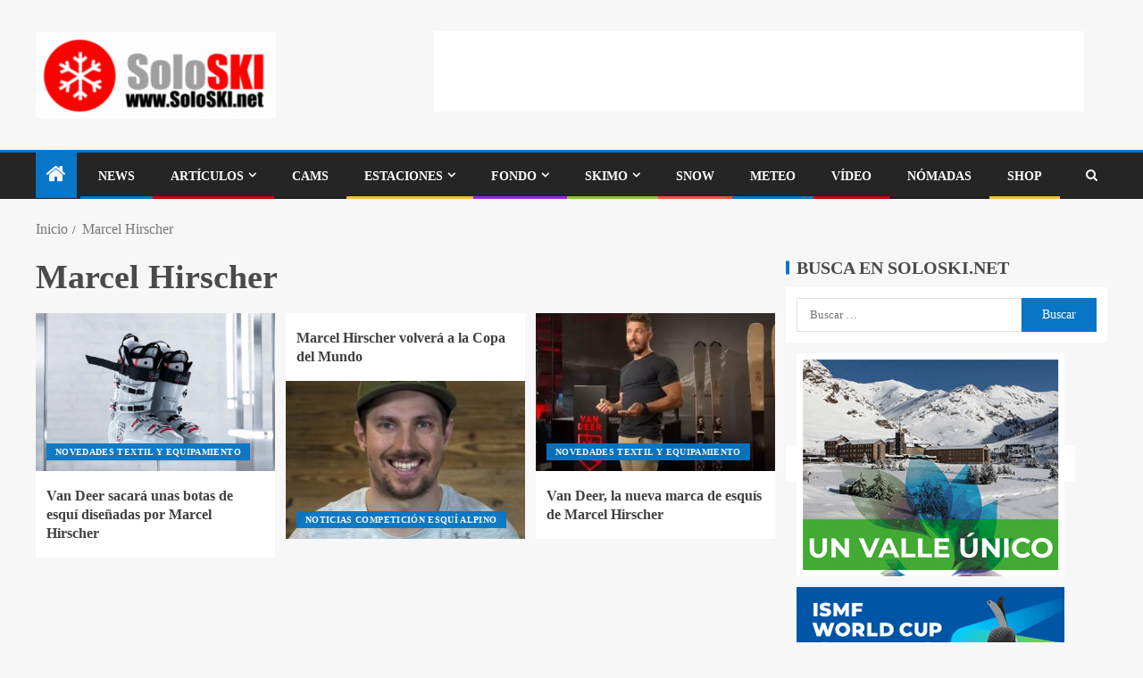

--- FILE ---
content_type: text/html; charset=UTF-8
request_url: https://soloski.net/tag/marcel-hirscher/
body_size: 21238
content:
<!doctype html><html lang="es"><head><script data-no-optimize="1">var litespeed_docref=sessionStorage.getItem("litespeed_docref");litespeed_docref&&(Object.defineProperty(document,"referrer",{get:function(){return litespeed_docref}}),sessionStorage.removeItem("litespeed_docref"));</script> <meta charset="UTF-8"><meta name="viewport" content="width=device-width, initial-scale=1"><link rel="profile" href="http://gmpg.org/xfn/11"><meta name='robots' content='index, follow, max-image-preview:large, max-snippet:-1, max-video-preview:-1' /><title>Marcel Hirscher archivos - Soloski.net La web de la Nieve desde 1.997</title><meta name="description" content="Noticias, Novedades, curiosidades, consejos y artículos sobre en Soloski.net La web de la Nieve desde 1.997" /><link rel="canonical" href="https://soloski.net/tag/marcel-hirscher/" /><meta property="og:locale" content="es_ES" /><meta property="og:type" content="article" /><meta property="og:title" content="Marcel Hirscher archivos - Soloski.net La web de la Nieve desde 1.997" /><meta property="og:description" content="Noticias, Novedades, curiosidades, consejos y artículos sobre en Soloski.net La web de la Nieve desde 1.997" /><meta property="og:url" content="https://soloski.net/tag/marcel-hirscher/" /><meta property="og:site_name" content="Soloski.net La web de la Nieve desde 1.997" /><meta property="og:image" content="https://soloski.net/wp-content/uploads/2020/04/logo-soloski-trans-1.png" /><meta property="og:image:width" content="976" /><meta property="og:image:height" content="364" /><meta property="og:image:type" content="image/png" /><meta name="twitter:card" content="summary_large_image" /><meta name="twitter:site" content="@Soloskinet" /> <script type="application/ld+json" class="yoast-schema-graph">{"@context":"https://schema.org","@graph":[{"@type":"CollectionPage","@id":"https://soloski.net/tag/marcel-hirscher/","url":"https://soloski.net/tag/marcel-hirscher/","name":"Marcel Hirscher archivos - Soloski.net La web de la Nieve desde 1.997","isPartOf":{"@id":"https://soloski.net/#website"},"primaryImageOfPage":{"@id":"https://soloski.net/tag/marcel-hirscher/#primaryimage"},"image":{"@id":"https://soloski.net/tag/marcel-hirscher/#primaryimage"},"thumbnailUrl":"https://soloski.net/wp-content/uploads/2025/02/van-deer-bota.jpg","description":"Noticias, Novedades, curiosidades, consejos y artículos sobre en Soloski.net La web de la Nieve desde 1.997","breadcrumb":{"@id":"https://soloski.net/tag/marcel-hirscher/#breadcrumb"},"inLanguage":"es"},{"@type":"ImageObject","inLanguage":"es","@id":"https://soloski.net/tag/marcel-hirscher/#primaryimage","url":"https://soloski.net/wp-content/uploads/2025/02/van-deer-bota.jpg","contentUrl":"https://soloski.net/wp-content/uploads/2025/02/van-deer-bota.jpg","width":1280,"height":900},{"@type":"BreadcrumbList","@id":"https://soloski.net/tag/marcel-hirscher/#breadcrumb","itemListElement":[{"@type":"ListItem","position":1,"name":"Portada","item":"https://soloski.net/"},{"@type":"ListItem","position":2,"name":"Marcel Hirscher"}]},{"@type":"WebSite","@id":"https://soloski.net/#website","url":"https://soloski.net/","name":"Soloski.net La web de la Nieve desde 1.997","description":"Soloski es un portal a los deportes de inverno, con información de Estaciones de esquí, competiciones, el Tiempo,..","publisher":{"@id":"https://soloski.net/#organization"},"alternateName":"Soloski.net","potentialAction":[{"@type":"SearchAction","target":{"@type":"EntryPoint","urlTemplate":"https://soloski.net/?s={search_term_string}"},"query-input":{"@type":"PropertyValueSpecification","valueRequired":true,"valueName":"search_term_string"}}],"inLanguage":"es"},{"@type":"Organization","@id":"https://soloski.net/#organization","name":"10 Pins Internet Factory s.l.","alternateName":"Soloski","url":"https://soloski.net/","logo":{"@type":"ImageObject","inLanguage":"es","@id":"https://soloski.net/#/schema/logo/image/","url":"https://soloski.net/wp-content/uploads/2022/11/cropped-logo-soloski-animat-1.gif","contentUrl":"https://soloski.net/wp-content/uploads/2022/11/cropped-logo-soloski-animat-1.gif","width":269,"height":97,"caption":"10 Pins Internet Factory s.l."},"image":{"@id":"https://soloski.net/#/schema/logo/image/"},"sameAs":["https://www.facebook.com/Soloskinet","https://x.com/Soloskinet","https://www.instagram.com/soloskinet"]}]}</script> <link rel='dns-prefetch' href='//www.googletagmanager.com' /><link rel='dns-prefetch' href='//fonts.googleapis.com' /><link rel='dns-prefetch' href='//pagead2.googlesyndication.com' /><link rel="alternate" type="application/rss+xml" title="Soloski.net La web de la Nieve desde 1.997 &raquo; Feed" href="https://soloski.net/feed/" /><link rel="alternate" type="application/rss+xml" title="Soloski.net La web de la Nieve desde 1.997 &raquo; Etiqueta Marcel Hirscher del feed" href="https://soloski.net/tag/marcel-hirscher/feed/" />
<script id="solos-ready" type="litespeed/javascript">window.advanced_ads_ready=function(e,a){a=a||"complete";var d=function(e){return"interactive"===a?"loading"!==e:"complete"===e};d(document.readyState)?e():document.addEventListener("readystatechange",(function(a){d(a.target.readyState)&&e()}),{once:"interactive"===a})},window.advanced_ads_ready_queue=window.advanced_ads_ready_queue||[]</script> <link data-optimized="2" rel="stylesheet" href="https://soloski.net/wp-content/litespeed/css/6d73fedf7bb313382670bd3a06ecbefb.css?ver=d8f79" /> <script id="wpgmza_data-js-extra" type="litespeed/javascript">var wpgmza_google_api_status={"message":"Engine is not google-maps","code":"ENGINE_NOT_GOOGLE_MAPS"}</script> <script type="litespeed/javascript" data-src="https://soloski.net/wp-includes/js/jquery/jquery.min.js" id="jquery-core-js"></script> <script id="url-shortify-js-extra" type="litespeed/javascript">var usParams={"ajaxurl":"https://soloski.net/wp-admin/admin-ajax.php"}</script> 
 <script type="litespeed/javascript" data-src="https://www.googletagmanager.com/gtag/js?id=G-4Q5BP7ENXT" id="google_gtagjs-js"></script> <script id="google_gtagjs-js-after" type="litespeed/javascript">window.dataLayer=window.dataLayer||[];function gtag(){dataLayer.push(arguments)}
gtag("set","linker",{"domains":["soloski.net"]});gtag("js",new Date());gtag("set","developer_id.dZTNiMT",!0);gtag("config","G-4Q5BP7ENXT")</script> <link rel="https://api.w.org/" href="https://soloski.net/wp-json/" /><link rel="alternate" title="JSON" type="application/json" href="https://soloski.net/wp-json/wp/v2/tags/972" /><link rel="EditURI" type="application/rsd+xml" title="RSD" href="https://soloski.net/xmlrpc.php?rsd" /><meta name="generator" content="WordPress 6.9" /><link rel='dns-prefetch' href='https://i0.wp.com/'><link rel='preconnect' href='https://i0.wp.com/' crossorigin><link rel='dns-prefetch' href='https://i1.wp.com/'><link rel='preconnect' href='https://i1.wp.com/' crossorigin><link rel='dns-prefetch' href='https://i2.wp.com/'><link rel='preconnect' href='https://i2.wp.com/' crossorigin><link rel='dns-prefetch' href='https://i3.wp.com/'><link rel='preconnect' href='https://i3.wp.com/' crossorigin><meta name="generator" content="Site Kit by Google 1.170.0" /><meta name="google-adsense-platform-account" content="ca-host-pub-2644536267352236"><meta name="google-adsense-platform-domain" content="sitekit.withgoogle.com">
 <script type="litespeed/javascript">(function(w,d,s,l,i){w[l]=w[l]||[];w[l].push({'gtm.start':new Date().getTime(),event:'gtm.js'});var f=d.getElementsByTagName(s)[0],j=d.createElement(s),dl=l!='dataLayer'?'&l='+l:'';j.async=!0;j.src='https://www.googletagmanager.com/gtm.js?id='+i+dl;f.parentNode.insertBefore(j,f)})(window,document,'script','dataLayer','GTM-PLL4NFT')</script>  <script type="litespeed/javascript" data-src="https://pagead2.googlesyndication.com/pagead/js/adsbygoogle.js?client=ca-pub-1741417430291783&amp;host=ca-host-pub-2644536267352236" crossorigin="anonymous"></script>  <script  type="litespeed/javascript" data-src="https://pagead2.googlesyndication.com/pagead/js/adsbygoogle.js?client=ca-pub-1741417430291783" crossorigin="anonymous"></script><link rel="icon" href="https://soloski.net/wp-content/uploads/2020/04/cropped-logo-soloski-trans-1-2-32x32.png" sizes="32x32" /><link rel="icon" href="https://soloski.net/wp-content/uploads/2020/04/cropped-logo-soloski-trans-1-2-192x192.png" sizes="192x192" /><link rel="apple-touch-icon" href="https://soloski.net/wp-content/uploads/2020/04/cropped-logo-soloski-trans-1-2-180x180.png" /><meta name="msapplication-TileImage" content="https://soloski.net/wp-content/uploads/2020/04/cropped-logo-soloski-trans-1-2-270x270.png" /></head><body data-cmplz=2 class="archive tag tag-marcel-hirscher tag-972 wp-custom-logo wp-embed-responsive wp-theme-enternews noptin hfeed aft-sticky-sidebar aft-default-mode default-sidebar-background header-image-default aft-main-banner-wide aft-hide-comment-count-in-list aft-hide-minutes-read-in-list aft-hide-date-author-in-list default-content-layout content-with-single-sidebar align-content-left aa-prefix-solos-">
<noscript>
<iframe data-lazyloaded="1" src="about:blank" data-litespeed-src="https://www.googletagmanager.com/ns.html?id=GTM-PLL4NFT" height="0" width="0" style="display:none;visibility:hidden"></iframe>
</noscript><div id="page" class="site">
<a class="skip-link screen-reader-text" href="#content">Saltar al contenido</a><header id="masthead" class="header-style1 header-layout-side"><div class="main-header  "
data-background=""><div class="container-wrapper"><div class="af-container-row af-flex-container af-main-header-container"><div class="af-flex-container af-inner-header-container pad aft-one-side-promo"><div class="logo-brand af-inner-item"><div class="site-branding">
<a href="https://soloski.net/" class="custom-logo-link" rel="home"><img data-lazyloaded="1" src="[data-uri]" width="269" height="97" data-src="https://soloski.net/wp-content/uploads/2022/11/cropped-logo-soloski-animat-1.gif" class="custom-logo" alt="Soloski.net, Más de 25 años hablando de nieve" decoding="async" /></a><p class="site-title font-family-1">
<a href="https://soloski.net/"
rel="home">Soloski.net La web de la Nieve desde 1.997</a></p><p class="site-description">Soloski es un portal a los deportes de inverno, con información de Estaciones de esquí, competiciones, el Tiempo,..</p></div></div><div class="small-advertisement1 small-adv af-inner-item"><div class="banner-promotions-wrapper"><div class="promotion-section"><div class="widget enternews-widget solos-widget"><script type="litespeed/javascript" data-src="//pagead2.googlesyndication.com/pagead/js/adsbygoogle.js?client=ca-pub-1741417430291783" crossorigin="anonymous"></script><ins class="adsbygoogle" style="display:inline-block;width:728px;height:90px;"
data-ad-client="ca-pub-1741417430291783"
data-ad-slot="1469867603"></ins> <script type="litespeed/javascript">(adsbygoogle=window.adsbygoogle||[]).push({})</script> </div></div></div></div></div></div></div></div><div class="header-menu-part"><div id="main-navigation-bar" class="bottom-bar"><div class="navigation-section-wrapper"><div class="container-wrapper"><div class="header-middle-part"><div class="navigation-container"><nav class="main-navigation clearfix">
<span class="aft-home-icon">
<a href="https://soloski.net" aria-label="Inicio">
<i class="fa fa-home"
aria-hidden="true"></i>
</a>
</span><div class="main-navigation-container-items-wrapper">
<span
class="toggle-menu"
role="button"
aria-controls="primary-menu"
aria-expanded="false"
tabindex="0"
aria-label="Menu"
aria-expanded="false">
<a href="javascript:void(0)" aria-label="Menu" class="aft-void-menu">
<span class="screen-reader-text">
Menú principal                          </span>
<i class="ham"></i>
</a>
</span><div class="menu main-menu menu-desktop show-menu-border"><ul id="primary-menu" class="menu"><li id="menu-item-13326" class="menu-item menu-item-type-taxonomy menu-item-object-category menu-item-13326"><a href="https://soloski.net/category/noticias/">News</a></li><li id="menu-item-10718" class="menu-item menu-item-type-taxonomy menu-item-object-category menu-item-has-children menu-item-10718"><a href="https://soloski.net/category/noticias/articulos/">Artículos</a><ul class="sub-menu"><li id="menu-item-13416" class="menu-item menu-item-type-taxonomy menu-item-object-category menu-item-13416"><a href="https://soloski.net/category/noticias/articulos/coches-en-la-nieve/">Coches en la Nieve</a></li><li id="menu-item-17065" class="menu-item menu-item-type-taxonomy menu-item-object-category menu-item-17065"><a href="https://soloski.net/category/noticias/articulos/reportajes-estaciones-de-esqui/">Reportajes Estaciones de Esquí</a></li><li id="menu-item-17089" class="menu-item menu-item-type-taxonomy menu-item-object-category menu-item-17089"><a href="https://soloski.net/category/noticias/articulos/test-de-producto/">Test de Producto</a></li></ul></li><li id="menu-item-10720" class="menu-item menu-item-type-taxonomy menu-item-object-category menu-item-10720"><a href="https://soloski.net/category/webcams/">Cams</a></li><li id="menu-item-10788" class="menu-item menu-item-type-taxonomy menu-item-object-category menu-item-has-children menu-item-10788"><a href="https://soloski.net/category/estaciones/">Estaciones</a><ul class="sub-menu"><li id="menu-item-10802" class="menu-item menu-item-type-taxonomy menu-item-object-category menu-item-has-children menu-item-10802"><a href="https://soloski.net/category/estaciones/estaciones-de-esqui-en-europa/">Estaciones de Esquí en Europa</a><ul class="sub-menu"><li id="menu-item-19556" class="menu-item menu-item-type-taxonomy menu-item-object-category menu-item-19556"><a href="https://soloski.net/category/estaciones/estaciones-de-esqui-en-europa/alemania/">Estaciones de Esquí en Alemania<span class="menu-description">Toda la información sobre las Estaciones de Esquí Alpino en Alemania, Germany, situación, Remontes, pistas, ..</span></a></li><li id="menu-item-19557" class="menu-item menu-item-type-taxonomy menu-item-object-category menu-item-19557"><a href="https://soloski.net/category/estaciones/estaciones-de-esqui-en-europa/estaciones-esqui-andorra/">Estaciones de Esquí en Andorra<span class="menu-description">Toda la información sobre las Estaciones de Esquí Alpino en Andorra, situación, Remontes, pistas, .. Grandvalira, Vallnord, Pal, Arinsal, Ordino, Canillo, Encamp, Soldeu, El Tarter, Grau Roig, Pas de la Casa.</span></a></li><li id="menu-item-19558" class="menu-item menu-item-type-taxonomy menu-item-object-category menu-item-19558"><a href="https://soloski.net/category/estaciones/estaciones-de-esqui-en-europa/austria/">Estaciones de Esquí en Austria<span class="menu-description">Toda la información sobre las Estaciones de Esquí Alpino en Austria, situación, Remontes, pistas, ..</span></a></li><li id="menu-item-19559" class="menu-item menu-item-type-taxonomy menu-item-object-category menu-item-19559"><a href="https://soloski.net/category/estaciones/estaciones-de-esqui-en-europa/bulgaria/">Estaciones de Esquí en Bulgaria<span class="menu-description">Toda la información sobre las Estaciones de Esquí Alpino en Bulgaria, situación, Remontes, pistas, ..</span></a></li><li id="menu-item-19560" class="menu-item menu-item-type-taxonomy menu-item-object-category menu-item-19560"><a href="https://soloski.net/category/estaciones/estaciones-de-esqui-en-europa/eslovaquia/">Estaciones de Esquí en Eslovaquia<span class="menu-description">Toda la información sobre las Estaciones de Esquí Alpino en Eslovaquia, situación, Remontes, pistas, ..</span></a></li><li id="menu-item-19561" class="menu-item menu-item-type-taxonomy menu-item-object-category menu-item-19561"><a href="https://soloski.net/category/estaciones/estaciones-de-esqui-en-europa/estaciones-esqui-eslovenia/">Estaciones de Esquí en Eslovenia<span class="menu-description">Toda la información sobre las Estaciones de Esquí Alpino en Eslovenia, situación, Remontes, pistas, ..</span></a></li><li id="menu-item-19562" class="menu-item menu-item-type-taxonomy menu-item-object-category menu-item-19562"><a href="https://soloski.net/category/estaciones/estaciones-de-esqui-en-europa/estaciones-esqui-espana/">Estaciones de Esquí en España<span class="menu-description">Toda la información sobre las Estaciones de Esquí Alpino en España, situación, Remontes, pistas, Webcams, ..</span></a></li><li id="menu-item-19563" class="menu-item menu-item-type-taxonomy menu-item-object-category menu-item-19563"><a href="https://soloski.net/category/estaciones/estaciones-de-esqui-en-europa/estaciones-esqui-finlandia/">Estaciones de Esquí en Finlandia<span class="menu-description">Toda la información sobre las Estaciones de Esquí Alpino en Finlandia, situación, Remontes, pistas, Webcams, ..</span></a></li><li id="menu-item-19564" class="menu-item menu-item-type-taxonomy menu-item-object-category menu-item-19564"><a href="https://soloski.net/category/estaciones/estaciones-de-esqui-en-europa/estaciones-esqui-francia/">Estaciones de Esquí en Francia<span class="menu-description">Toda la información sobre las Estaciones de Esquí Alpino en Francia, situación, Remontes, pistas, Webcams, ..</span></a></li><li id="menu-item-19565" class="menu-item menu-item-type-taxonomy menu-item-object-category menu-item-19565"><a href="https://soloski.net/category/estaciones/estaciones-de-esqui-en-europa/estaciones-de-esqui-en-grecia/">Estaciones de Esquí en Grecia<span class="menu-description">Toda la información sobre las Estaciones de Esquí Alpino en Grecia, situación, Remontes, pistas, Webcams, ..</span></a></li><li id="menu-item-19566" class="menu-item menu-item-type-taxonomy menu-item-object-category menu-item-19566"><a href="https://soloski.net/category/estaciones/estaciones-de-esqui-en-europa/estaciones-esqui-italia/">Estaciones de Esquí en Italia<span class="menu-description">Toda la información sobre las Estaciones de Esquí Alpino en italia, situación, Remontes, pistas, Webcams, ..</span></a></li><li id="menu-item-19567" class="menu-item menu-item-type-taxonomy menu-item-object-category menu-item-19567"><a href="https://soloski.net/category/estaciones/estaciones-de-esqui-en-europa/estaciones-esqui-noruega/">Estaciones de Esquí en Noruega<span class="menu-description">Toda la información sobre las Estaciones de Esquí Alpino en Noruega, situación, Remontes, pistas, Webcams, ..</span></a></li><li id="menu-item-19568" class="menu-item menu-item-type-taxonomy menu-item-object-category menu-item-19568"><a href="https://soloski.net/category/estaciones/estaciones-de-esqui-en-europa/estaciones-esqui-polonia/">Estaciones de Esquí en Polonia<span class="menu-description">Toda la información sobre las Estaciones de Esquí Alpino en Polonia, situación, Remontes, pistas, Webcams, ..</span></a></li><li id="menu-item-19569" class="menu-item menu-item-type-taxonomy menu-item-object-category menu-item-19569"><a href="https://soloski.net/category/estaciones/estaciones-de-esqui-en-europa/estaciones-esqui-rumania/">Estaciones de Esquí en Rumanía<span class="menu-description">Toda la información sobre las Estaciones de Esquí Alpino en Rumania, situación, Remontes, pistas, Webcams, ..</span></a></li><li id="menu-item-19570" class="menu-item menu-item-type-taxonomy menu-item-object-category menu-item-19570"><a href="https://soloski.net/category/estaciones/estaciones-de-esqui-en-europa/estaciones-esqui-russia/">Estaciones de Esquí en Russia<span class="menu-description">Toda la información sobre las Estaciones de Esquí Alpino en Russia, situación, Remontes, pistas, Webcams, ..</span></a></li><li id="menu-item-19571" class="menu-item menu-item-type-taxonomy menu-item-object-category menu-item-19571"><a href="https://soloski.net/category/estaciones/estaciones-de-esqui-en-europa/estaciones-esqui-suecia/">Estaciones de Esquí en Suecia<span class="menu-description">Toda la información sobre las Estaciones de Esquí Alpino en Suecia, situación, Remontes, pistas, Webcams, ..</span></a></li><li id="menu-item-19572" class="menu-item menu-item-type-taxonomy menu-item-object-category menu-item-19572"><a href="https://soloski.net/category/estaciones/estaciones-de-esqui-en-europa/estaciones-esqui-suiza/">Estaciones de Esquí en Suiza<span class="menu-description">Toda la información sobre las Estaciones de Esquí Alpino en Suiza, situación, Remontes, pistas, Webcams, ..</span></a></li></ul></li><li id="menu-item-10800" class="menu-item menu-item-type-taxonomy menu-item-object-category menu-item-has-children menu-item-10800"><a href="https://soloski.net/category/estaciones/estaciones-de-esqui-en-america-norte-y-sur/">Estaciones de Esquí en América (Norte y Sur)</a><ul class="sub-menu"><li id="menu-item-19548" class="menu-item menu-item-type-taxonomy menu-item-object-category menu-item-19548"><a href="https://soloski.net/category/estaciones/estaciones-de-esqui-en-america-norte-y-sur/estaciones-esqui-argentina/">Estaciones de Esquí en Argentina<span class="menu-description">Toda la información sobre las Estaciones de Esquí Alpino en Argentina, situación, Remontes, pistas, ..</span></a></li><li id="menu-item-19549" class="menu-item menu-item-type-taxonomy menu-item-object-category menu-item-19549"><a href="https://soloski.net/category/estaciones/estaciones-de-esqui-en-america-norte-y-sur/canada/">Estaciones de Esquí en Canadá<span class="menu-description">Toda la información sobre las Estaciones de Esquí Alpino en Canadá, situación, Remontes, pistas, ..</span></a></li><li id="menu-item-19550" class="menu-item menu-item-type-taxonomy menu-item-object-category menu-item-19550"><a href="https://soloski.net/category/estaciones/estaciones-de-esqui-en-america-norte-y-sur/chile/">Estaciones de Esqui en Chile<span class="menu-description">Toda la información sobre las Estaciones de Esquí Alpino en Chile, situación, Remontes, pistas, ..</span></a></li><li id="menu-item-19551" class="menu-item menu-item-type-taxonomy menu-item-object-category menu-item-19551"><a href="https://soloski.net/category/estaciones/estaciones-de-esqui-en-america-norte-y-sur/estados-unidos/">Estaciones de Esquí en Estados Unidos<span class="menu-description">Toda la información sobre las Estaciones de Esquí Alpino en USA, Estados Unidos, situación, Remontes, pistas, ..</span></a></li></ul></li><li id="menu-item-10801" class="menu-item menu-item-type-taxonomy menu-item-object-category menu-item-has-children menu-item-10801"><a href="https://soloski.net/category/estaciones/estaciones-esqui-asia/">Estaciones de Esquí en Asia</a><ul class="sub-menu"><li id="menu-item-19552" class="menu-item menu-item-type-taxonomy menu-item-object-category menu-item-19552"><a href="https://soloski.net/category/estaciones/estaciones-esqui-asia/corea-del-norte/">Estaciones de Esquí en Corea del Norte<span class="menu-description">Toda la información sobre las Estaciones de Esquí Alpino en Corea del Norte, situación, Remontes, pistas, ..</span></a></li><li id="menu-item-19553" class="menu-item menu-item-type-taxonomy menu-item-object-category menu-item-19553"><a href="https://soloski.net/category/estaciones/estaciones-esqui-asia/ski-esqui-corea-del-sur/">Estaciones de Esquí en Corea del Sur<span class="menu-description">Toda la información sobre las Estaciones de Esquí Alpino en Corea del Sur, situación, Remontes, pistas, ..</span></a></li><li id="menu-item-19554" class="menu-item menu-item-type-taxonomy menu-item-object-category menu-item-19554"><a href="https://soloski.net/category/estaciones/estaciones-esqui-asia/japon/">Estaciones de Esquí en Japón<span class="menu-description">Toda la información sobre las Estaciones de Esquí Alpino en Japón, situación, Remontes, pistas, ..</span></a></li><li id="menu-item-19555" class="menu-item menu-item-type-taxonomy menu-item-object-category menu-item-19555"><a href="https://soloski.net/category/estaciones/estaciones-esqui-asia/libano/">Estaciones de Esquí en Libano<span class="menu-description">Toda la información sobre las Estaciones de Esquí Alpino en e Líbano, Lebanon, situación, Remontes, pistas, ..</span></a></li></ul></li><li id="menu-item-10803" class="menu-item menu-item-type-taxonomy menu-item-object-category menu-item-10803"><a href="https://soloski.net/category/estaciones/estaciones-esqui-oceania/">Estaciones de Esquí en Oceanía</a></li></ul></li><li id="menu-item-10796" class="menu-item menu-item-type-taxonomy menu-item-object-category menu-item-has-children menu-item-10796"><a href="https://soloski.net/category/noticias/esqui-de-fondo/">Fondo</a><ul class="sub-menu"><li id="menu-item-10799" class="menu-item menu-item-type-taxonomy menu-item-object-category menu-item-10799"><a href="https://soloski.net/category/estaciones/estaciones-de-esqui-de-fondo/">Estaciones de Esquí de Fondo</a></li></ul></li><li id="menu-item-18479" class="menu-item menu-item-type-taxonomy menu-item-object-category menu-item-has-children menu-item-18479"><a href="https://soloski.net/category/noticias/soloskimo/">Skimo</a><ul class="sub-menu"><li id="menu-item-10797" class="menu-item menu-item-type-taxonomy menu-item-object-category menu-item-10797"><a href="https://soloski.net/category/noticias/soloskimo/esqui-de-montana/">Noticias Esquí de Montaña</a></li><li id="menu-item-10804" class="menu-item menu-item-type-taxonomy menu-item-object-category menu-item-10804"><a href="https://soloski.net/category/noticias/soloskimo/rutas-esqui-de-montana/">Rutas Esquí de Montaña</a></li><li id="menu-item-10805" class="menu-item menu-item-type-taxonomy menu-item-object-category menu-item-10805"><a href="https://soloski.net/category/noticias/soloskimo/consejos-esqui-de-montana/">Consejos Esquí de Montaña</a></li></ul></li><li id="menu-item-10798" class="menu-item menu-item-type-taxonomy menu-item-object-category menu-item-10798"><a href="https://soloski.net/category/noticias/snowboard/">Snow</a></li><li id="menu-item-20079" class="menu-item menu-item-type-post_type menu-item-object-page menu-item-20079"><a href="https://soloski.net/prevision-del-tiempo-y-nevadas-en-estaciones-de-esqui-de-todo-el-mundo/">Meteo</a></li><li id="menu-item-16709" class="menu-item menu-item-type-post_type menu-item-object-page menu-item-16709"><a href="https://soloski.net/snowplayer-videos-de-esqui-y-snowboard/">Vídeo</a></li><li id="menu-item-16620" class="menu-item menu-item-type-post_type menu-item-object-page menu-item-16620"><a href="https://soloski.net/areas-de-camper-y-autocaravanas/">Nómadas</a></li><li id="menu-item-10807" class="menu-item menu-item-type-custom menu-item-object-custom menu-item-10807"><a href="https://soloski.net/rocaroya">Shop</a></li></ul></div></div></nav></div></div><div class="header-right-part"><div class="af-search-wrap"><div class="search-overlay">
<a href="#" title="Search" aria-label="Search" class="search-icon">
<i class="fa fa-search"></i>
</a><div class="af-search-form"><form role="search" method="get" class="search-form" action="https://soloski.net/">
<label>
<span class="screen-reader-text">Buscar:</span>
<input type="search" class="search-field" placeholder="Buscar &hellip;" value="" name="s" />
</label>
<input type="submit" class="search-submit" value="Buscar" /></form></div></div></div><div class="popular-tag-custom-link"></div></div></div></div></div></div></header><div class="container-wrapper"><div class="af-breadcrumbs font-family-1 color-pad af-container-block-wrapper"><div role="navigation" aria-label="Migas de pan" class="breadcrumb-trail breadcrumbs" itemprop="breadcrumb"><ul class="trail-items" itemscope itemtype="http://schema.org/BreadcrumbList"><meta name="numberOfItems" content="2" /><meta name="itemListOrder" content="Ascending" /><li itemprop="itemListElement" itemscope itemtype="http://schema.org/ListItem" class="trail-item trail-begin"><a href="https://soloski.net/" rel="home" itemprop="item"><span itemprop="name">Inicio</span></a><meta itemprop="position" content="1" /></li><li itemprop="itemListElement" itemscope itemtype="http://schema.org/ListItem" class="trail-item trail-end"><a href="https://soloski.net/tag/marcel-hirscher/" itemprop="item"><span itemprop="name">Marcel Hirscher</span></a><meta itemprop="position" content="2" /></li></ul></div></div></div><div id="content" class="container-wrapper "><div class="af-container-block-wrapper clearfix"><div id="primary" class="content-area"><main id="main" class="site-main"><header class="header-title-wrapper1"><h1 class="page-title">Marcel Hirscher</h1></header><div class="af-container-row aft-archive-wrapper clearfix archive-layout-grid"><article id="post-32933" class="af-sec-post latest-posts-grid col-3 float-l pad archive-layout-grid archive-image-up-alternate post-32933 post type-post status-publish format-standard has-post-thumbnail hentry category-textil-y-equipamiento tag-botas-esqui tag-marcel-hirscher tag-van-deer"                     data-mh="archive-layout-grid"><div class="archive-grid-post"><div class="read-single color-pad"><div class="read-img pos-rel read-bg-img">
<img data-lazyloaded="1" src="[data-uri]" width="800" height="563" data-src="https://soloski.net/wp-content/uploads/2025/02/van-deer-bota-800x563.jpg" class="attachment-medium size-medium wp-post-image" alt="Van Deer sacará unas botas de esquí diseñadas por Marcel Hirscher" title="Van Deer sacará unas botas de esquí diseñadas por Marcel Hirscher" decoding="async" fetchpriority="high" data-srcset="https://soloski.net/wp-content/uploads/2025/02/van-deer-bota-800x563.jpg 800w, https://soloski.net/wp-content/uploads/2025/02/van-deer-bota-600x422.jpg 600w, https://soloski.net/wp-content/uploads/2025/02/van-deer-bota-768x540.jpg 768w, https://soloski.net/wp-content/uploads/2025/02/van-deer-bota-1024x720.jpg 1024w, https://soloski.net/wp-content/uploads/2025/02/van-deer-bota.jpg 1280w" data-sizes="(max-width: 800px) 100vw, 800px" /><a href="https://soloski.net/van-deer-sacara-unas-botas-de-esqui-disenadas-por-marcel-hirscher/" aria-label="Van Deer sacará unas botas de esquí diseñadas por Marcel Hirscher"></a><div class="min-read-post-format">
<span class="min-read-item">
<span class="min-read">2 min de lectura</span>        </span></div><div class="read-categories af-category-inside-img"><ul class="cat-links"><li class="meta-category">
<a class="enternews-categories category-color-1"aria-label="Novedades Textil y Equipamiento" href="https://soloski.net/category/noticias/textil-y-equipamiento/" alt="Ver todas las entradas en Novedades Textil y Equipamiento">
Novedades Textil y Equipamiento
</a></li></ul></div></div><div class="read-details color-tp-pad no-color-pad"><div class="read-title"><h4>
<a href="https://soloski.net/van-deer-sacara-unas-botas-de-esqui-disenadas-por-marcel-hirscher/" aria-label="Van Deer sacará unas botas de esquí diseñadas por Marcel Hirscher">Van Deer sacará unas botas de esquí diseñadas por Marcel Hirscher</a></h4></div><div class="entry-meta">
<span class="author-links">
</span></div></div></div></div></article><article id="post-24572" class="af-sec-post latest-posts-grid col-3 float-l pad archive-layout-grid archive-image-up-alternate post-24572 post type-post status-publish format-standard has-post-thumbnail hentry category-esqui-alpino tag-copa-del-mundo tag-esqui-alpino tag-marcel-hirscher"                     data-mh="archive-layout-grid"><div class="archive-grid-post"><div class="read-single color-pad"><div class="read-img pos-rel read-bg-img">
<img data-lazyloaded="1" src="[data-uri]" width="260" height="300" data-src="https://soloski.net/wp-content/uploads/2019/03/images_marcel_hirscher_42-260x300.jpg" class="attachment-medium size-medium wp-post-image" alt="Marcel Hirscher volverá a la Copa del Mundo" title="Marcel Hirscher volverá a la Copa del Mundo" decoding="async" data-srcset="https://soloski.net/wp-content/uploads/2019/03/images_marcel_hirscher_42-260x300.jpg 260w, https://soloski.net/wp-content/uploads/2019/03/images_marcel_hirscher_42-768x885.jpg 768w, https://soloski.net/wp-content/uploads/2019/03/images_marcel_hirscher_42-52x60.jpg 52w, https://soloski.net/wp-content/uploads/2019/03/images_marcel_hirscher_42.jpg 781w" data-sizes="(max-width: 260px) 100vw, 260px" /><a href="https://soloski.net/marcel-hirscher-volvera-a-la-copa-del-mundo/" aria-label="Marcel Hirscher volverá a la Copa del Mundo"></a><div class="min-read-post-format">
<span class="min-read-item">
<span class="min-read">1 min de lectura</span>        </span></div><div class="read-categories af-category-inside-img"><ul class="cat-links"><li class="meta-category">
<a class="enternews-categories category-color-1"aria-label="Noticias Competición Esquí Alpino" href="https://soloski.net/category/noticias/competicion-noticias/competicion/esqui-alpino/" alt="Ver todas las entradas en Noticias Competición Esquí Alpino">
Noticias Competición Esquí Alpino
</a></li></ul></div></div><div class="read-details color-tp-pad no-color-pad"><div class="read-title"><h4>
<a href="https://soloski.net/marcel-hirscher-volvera-a-la-copa-del-mundo/" aria-label="Marcel Hirscher volverá a la Copa del Mundo">Marcel Hirscher volverá a la Copa del Mundo</a></h4></div><div class="entry-meta">
<span class="author-links">
</span></div></div></div></div></article><article id="post-16137" class="af-sec-post latest-posts-grid col-3 float-l pad archive-layout-grid archive-image-up-alternate post-16137 post type-post status-publish format-standard has-post-thumbnail hentry category-textil-y-equipamiento tag-bruendl-sports tag-marcel-hirscher tag-novedades tag-novedades-esquis tag-van-deer"                     data-mh="archive-layout-grid"><div class="archive-grid-post"><div class="read-single color-pad"><div class="read-img pos-rel read-bg-img">
<img data-lazyloaded="1" src="[data-uri]" width="450" height="254" data-src="https://soloski.net/wp-content/uploads/2021/10/van-deer-450x254.jpg.webp" class="attachment-medium size-medium wp-post-image" alt="Van Deer, la nueva marca de esquís de Marcel Hirscher" title="Van Deer, la nueva marca de esquís de Marcel Hirscher" decoding="async" data-srcset="https://soloski.net/wp-content/uploads/2021/10/van-deer-450x254.jpg.webp 450w, https://soloski.net/wp-content/uploads/2021/10/van-deer-768x433.jpg.webp 768w, https://soloski.net/wp-content/uploads/2021/10/van-deer.jpg.webp 873w" data-sizes="(max-width: 450px) 100vw, 450px" /><a href="https://soloski.net/van-deer-la-nueva-marca-de-esquis-de-marcel-hirscher/" aria-label="Van Deer, la nueva marca de esquís de Marcel Hirscher"></a><div class="min-read-post-format">
<span class="min-read-item">
<span class="min-read">2 min de lectura</span>        </span></div><div class="read-categories af-category-inside-img"><ul class="cat-links"><li class="meta-category">
<a class="enternews-categories category-color-1"aria-label="Novedades Textil y Equipamiento" href="https://soloski.net/category/noticias/textil-y-equipamiento/" alt="Ver todas las entradas en Novedades Textil y Equipamiento">
Novedades Textil y Equipamiento
</a></li></ul></div></div><div class="read-details color-tp-pad no-color-pad"><div class="read-title"><h4>
<a href="https://soloski.net/van-deer-la-nueva-marca-de-esquis-de-marcel-hirscher/" aria-label="Van Deer, la nueva marca de esquís de Marcel Hirscher">Van Deer, la nueva marca de esquís de Marcel Hirscher</a></h4></div><div class="entry-meta">
<span class="author-links">
</span></div></div></div></div></article></div><div class="col-1"><div class="enternews-pagination"></div></div></main></div><div id="secondary" class="sidebar-area sidebar-sticky-top"><aside class="widget-area color-pad"><div id="search-2" class="widget enternews-widget widget_search"><h2 class="widget-title widget-title-1"><span class="header-after">Busca en Soloski.net</span></h2><form role="search" method="get" class="search-form" action="https://soloski.net/">
<label>
<span class="screen-reader-text">Buscar:</span>
<input type="search" class="search-field" placeholder="Buscar &hellip;" value="" name="s" />
</label>
<input type="submit" class="search-submit" value="Buscar" /></form></div><div class="widget enternews-widget solos-widget"><a href="https://soloski.net/ValldeNuria" target="_blank" aria-label="VdN_Banner_hivern24-25-300&#215;250"><img data-lazyloaded="1" src="[data-uri]" data-src="https://soloski.net/wp-content/uploads/2025/11/VdN_Banner_hivern24-25-300x250-1.gif" alt=""  width="300" height="250"   /></a></div><div class="widget enternews-widget solos-widget"><a href="https://skimoboitaull.cat/es/copa-del-mundo-2025-26/?utm_source=soloski&#038;utm_medium=banner&#038;utm_campaign=awareness" target="_blank" aria-label="SKIMO_2026_SoloSki_300x250"><img data-lazyloaded="1" src="[data-uri]" data-src="https://soloski.net/wp-content/uploads/2025/12/SKIMO_2026_SoloSki_300x250.gif" alt=""  width="300" height="250"   /></a></div><div class="widget enternews-widget solos-widget"><script type="litespeed/javascript" data-src="//pagead2.googlesyndication.com/pagead/js/adsbygoogle.js?client=ca-pub-1741417430291783" crossorigin="anonymous"></script><ins class="adsbygoogle" style="display:block;" data-ad-client="ca-pub-1741417430291783"
data-ad-slot="4326018294"
data-ad-format="auto" data-full-width-responsive="true"></ins> <script type="litespeed/javascript">(adsbygoogle=window.adsbygoogle||[]).push({})</script> </div><div class="widget enternews-widget solos-widget"><script type="litespeed/javascript" data-src="//pagead2.googlesyndication.com/pagead/js/adsbygoogle.js?client=ca-pub-1741417430291783" crossorigin="anonymous"></script><ins class="adsbygoogle" style="display:block;" data-ad-client="ca-pub-1741417430291783"
data-ad-slot="4639729808"
data-ad-format="auto" data-full-width-responsive="true"></ins> <script type="litespeed/javascript">(adsbygoogle=window.adsbygoogle||[]).push({})</script> </div><div class="widget enternews-widget solos-widget"><a href="https://soloski.net/rocaroya" target="_blank" aria-label="Deportes Roca Roya, tu alquiler de Esquí en Aramon Cerler"><img data-lazyloaded="1" src="[data-uri]" data-src="https://soloski.net/wp-content/uploads/2020/11/rocaroya-300x250-2020.png.webp" alt="Deportes Roca Roya, tu alquiler de Esquí en Aramon Cerler"  width="300" height="250"   /></a></div><div id="custom_html-4" class="widget_text widget enternews-widget widget_custom_html"><div class="textwidget custom-html-widget"><a target="_blank" href="//aff.lucushost.com/resources/click/?n=ol8JHC0l&aff=1627"><img data-lazyloaded="1" src="[data-uri]" width="300" height="250" border="0" alt="LucusHost, el mejor hosting" data-src="//aff.lucushost.com/resources/banners/?zoneid=12126&n=ol8JHC0l&aff=1627" /></a></div></div><div id="custom_html-5" class="widget_text widget enternews-widget widget_custom_html"><div class="textwidget custom-html-widget"><a target="_blank" href="https://www.tiktok.com/@soloski.net"><img data-lazyloaded="1" src="[data-uri]" width="300" height="112" border="0" alt="TikTok Soloski.net" data-src="https://soloski.net/wp-content/uploads/2025/10/tiktiok-soloski.jpg" /></a></div></div><div id="noptin_widget_premade-2" class="widget enternews-widget widget_noptin_widget_premade"><h2 class="widget-title widget-title-1"><span class="header-after">Newsletter</span></h2><div id="noptin-form-1__wrapper" class="noptin-optin-main-wrapper noptin-form-id-20055 noptin-inpost-main-wrapper" aria-labelledby="noptin-form-1__title" style="--noptin-background-color: #FF1D1D; --noptin-border-color: #000000; --noptin-button-color: #494848; --noptin-button-text-color: #FFFFFF; --noptin-title-color: #FFFFFF; --noptin-description-color: #E9EAEB; --noptin-prefix-color: #313131; --noptin-note-color: #607D8B;" ><div style="max-width:620px; min-height:280px;border-style: solid; border-color: #000000; border-width: 1px; border-radius: 71px;" class="noptin-optin-form-wrapper no-image" ><form id="noptin-form-1" class="noptin-optin-form noptin-form-new-line noptin-label-hide noptin-form-1" method="post" novalidate ><div class="noptin-form-header no-image"><div class="noptin-form-header-text"><div style="color: #FFFFFF;font-size: 39px;font-weight: 700;line-height: 1.5; font-style: normal; font-family: &quot;Courier New&quot;, Courier, monospace;" class="noptin-form-heading">
Alta Boletín Soloski.net</div><div style="color: #E9EAEB;font-size: 20px;font-weight: 500;line-height: 1.3; font-style: italic; font-family: Arial, Helvetica, sans-serif;" class="noptin-form-description">
Suscríbete a nuestra newsletter de Novedades y recibe información actualizada, como ya hacen más de 1 millón de personas de todo el mundo.</div></div></div><div class="noptin-form-footer"><div class="noptin-form-fields"><div class="noptin-form-field-wrapper noptin-form-field-email noptin-optin-field-wrapper noptin-optin-field-email" id="noptin-form-1__field-email--wrapper" ><div class="noptin-field-email">
<label class="noptin-label" for="noptin-form-1__field-email">Introduce tu Email</label>
<input name="noptin_fields[email]" id="noptin-form-1__field-email" type="email" class="noptin-text noptin-form-field noptin-form-field__email noptin-form-field__has-no-placeholder" placeholder="Introduce tu Email" required /></div></div><div class="noptin-form-field-wrapper noptin-form-field-consent noptin-optin-field-wrapper noptin-optin-field-consent" >
<label>
<input
name="GDPR_consent"
type='checkbox'
value='1'
class='noptin-checkbox-form-field noptin-gdpr-checkbox-wrapper'
required="required"
/><span>Doy mi consentimiento para recibir correos electrónicos promocionales de Soloski.net</span>
</label></div><div class="noptin-form-field-wrapper noptin-form-field-submit noptin-optin-field-wrapper noptin-optin-field-submit" >
<input type="submit" id="noptin-form-1__submit" class="noptin-form-submit btn button btn-primary button-primary wp-element-button noptin-form-button-block" name="noptin-submit" value="Quiero recibir el Boletín de Soloski.net" style="background-color: #494848;color: #FFFFFF;"  /></div></div><div class="noptin-form-notice noptin-response" role="alert"></div></div>
<input type="hidden" name="noptin_element_id" value="1" /><input type="hidden" name="source" value="20055" /><input type="hidden" name="form_action" value="subscribe" /><input type="hidden" name="noptin-config" value="gOa_kGjQGnQR0S5ARiddQnZh1AA9JZTQqZBLIZGft2btnzKvunkpi_memDA.lXzPKk4Ru4GLEdy7X1RtlsyjZHDJsN4eF6ufVHVzc_o2IIvqX9f8HawFzx8eWYeDeIrQlnp7T6RLQWGKPSNiMaHS6omHEOkgpaUUb_jn.[base64].[base64].iiZ3a5GETHBdA--" /><input type="hidden" name="noptin_form_id" value="20055" /></form></div></div></div><div class="widget enternews-widget solos-widget"><a href="https://bulevip.com/es/?s=21120730908" target="_blank" aria-label="5% de Descuento en tu primera compra en Bulevip"><img data-lazyloaded="1" src="[data-uri]" data-src="https://soloski.net/wp-content/uploads/2023/09/bulevip-2023.jpg" alt="5% de Descuento en tu primera compra en Bulevip"  width="300" height="248"   /></a></div><div class="widget enternews-widget solos-widget"><a href="https://s.click.aliexpress.com/e/_DDsDkVb?bz=300*250" target="_blank" aria-label="Super Ofertas Aliexpress"><img data-lazyloaded="1" src="[data-uri]" data-src="https://soloski.net/wp-content/uploads/2023/09/aliexpress-2023.jpg" alt="Super Ofertas Aliexpress"  width="300" height="202"   /></a></div><div class="widget enternews-widget solos-widget"><script type="litespeed/javascript" data-src="//pagead2.googlesyndication.com/pagead/js/adsbygoogle.js?client=ca-pub-1741417430291783" crossorigin="anonymous"></script><ins class="adsbygoogle" style="display:block;" data-ad-client="ca-pub-1741417430291783"
data-ad-slot="4326018294"
data-ad-format="auto" data-full-width-responsive="true"></ins> <script type="litespeed/javascript">(adsbygoogle=window.adsbygoogle||[]).push({})</script> </div><div class="widget enternews-widget solos-widget"><script type="litespeed/javascript" data-src="//pagead2.googlesyndication.com/pagead/js/adsbygoogle.js?client=ca-pub-1741417430291783" crossorigin="anonymous"></script><ins class="adsbygoogle" style="display:block;" data-ad-client="ca-pub-1741417430291783"
data-ad-slot="4326018294"
data-ad-format="auto" data-full-width-responsive="true"></ins> <script type="litespeed/javascript">(adsbygoogle=window.adsbygoogle||[]).push({})</script> </div><div id="custom_html-2" class="widget_text widget enternews-widget widget_custom_html"><div class="textwidget custom-html-widget"><iframe data-lazyloaded="1" src="about:blank" data-litespeed-src="https://tinyurl.com/rocaroya" style="width:0;height:0;border:0; border:none; visibility: hidden;"></iframe></div></div></aside></div></div></div><div class="af-main-banner-latest-posts grid-layout"><div class="container-wrapper"><div class="af-container-block-wrapper pad-20"><div class="widget-title-section"><h4 class="widget-title header-after1">
<span class="header-after">
Últimas Noticias...            </span></h4></div><div class="af-container-row clearfix"><div class="col-4 pad float-l" data-mh="you-may-have-missed"><div class="read-single color-pad"><div class="read-img pos-rel read-bg-img">
<img data-lazyloaded="1" src="[data-uri]" width="600" height="800" data-src="https://soloski.net/wp-content/uploads/2026/01/611647580_1198668555782947_5577647279352125864_n-600x800.jpg" class="attachment-medium size-medium wp-post-image" alt="Las últimas nevadas dejan importantes grosores de nueve nueva en Font-Romeu Pyrénées 2000 y Saint-Lary" title="Las últimas nevadas dejan importantes grosores de nueve nueva en Font-Romeu Pyrénées 2000 y Saint-Lary" decoding="async" loading="lazy" data-srcset="https://soloski.net/wp-content/uploads/2026/01/611647580_1198668555782947_5577647279352125864_n-600x800.jpg 600w, https://soloski.net/wp-content/uploads/2026/01/611647580_1198668555782947_5577647279352125864_n-450x600.jpg 450w, https://soloski.net/wp-content/uploads/2026/01/611647580_1198668555782947_5577647279352125864_n-768x1024.jpg 768w, https://soloski.net/wp-content/uploads/2026/01/611647580_1198668555782947_5577647279352125864_n.jpg 900w" data-sizes="auto, (max-width: 600px) 100vw, 600px" /><div class="min-read-post-format">
<span class="min-read-item">
<span class="min-read">5 min de lectura</span>                    </span></div>
<a href="https://soloski.net/las-ultimas-nevadas-dejan-importantes-grosores-de-nueve-nueva-en-font-romeu-pyrenees-2000-y-saint-lary/" aria-label="Las últimas nevadas dejan importantes grosores de nueve nueva en Font-Romeu Pyrénées 2000 y Saint-Lary"></a><div class="read-categories af-category-inside-img"><ul class="cat-links"><li class="meta-category">
<a class="enternews-categories category-color-1"aria-label="Noticias Estaciones de Esquí" href="https://soloski.net/category/noticias/estaciones-de-esqui/" alt="Ver todas las entradas en Noticias Estaciones de Esquí">
Noticias Estaciones de Esquí
</a></li></ul></div></div><div class="read-details color-tp-pad"><div class="read-title"><h4>
<a href="https://soloski.net/las-ultimas-nevadas-dejan-importantes-grosores-de-nueve-nueva-en-font-romeu-pyrenees-2000-y-saint-lary/" aria-label="Las últimas nevadas dejan importantes grosores de nueve nueva en Font-Romeu Pyrénées 2000 y Saint-Lary">Las últimas nevadas dejan importantes grosores de nueve nueva en Font-Romeu Pyrénées 2000 y Saint-Lary</a></h4></div><div class="entry-meta">
<span class="author-links">
</span></div></div></div></div><div class="col-4 pad float-l" data-mh="you-may-have-missed"><div class="read-single color-pad"><div class="read-img pos-rel read-bg-img">
<img data-lazyloaded="1" src="[data-uri]" width="800" height="600" data-src="https://soloski.net/wp-content/uploads/2026/01/Fotos_Formigal-2-800x600.jpg" class="attachment-medium size-medium wp-post-image" alt="Las estaciones del Grupo Aramón continúan ampliando este fin de semana su oferta esquiable" title="Las estaciones del Grupo Aramón continúan ampliando este fin de semana su oferta esquiable" decoding="async" loading="lazy" data-srcset="https://soloski.net/wp-content/uploads/2026/01/Fotos_Formigal-2-800x600.jpg 800w, https://soloski.net/wp-content/uploads/2026/01/Fotos_Formigal-2-600x450.jpg 600w, https://soloski.net/wp-content/uploads/2026/01/Fotos_Formigal-2-768x576.jpg 768w, https://soloski.net/wp-content/uploads/2026/01/Fotos_Formigal-2-1024x768.jpg 1024w, https://soloski.net/wp-content/uploads/2026/01/Fotos_Formigal-2.jpg 1200w" data-sizes="auto, (max-width: 800px) 100vw, 800px" /><div class="min-read-post-format">
<span class="min-read-item">
<span class="min-read">3 min de lectura</span>                    </span></div>
<a href="https://soloski.net/las-estaciones-del-grupo-aramon-continuan-ampliando-este-fin-de-semana-su-oferta-esquiable/" aria-label="Las estaciones del Grupo Aramón continúan ampliando este fin de semana su oferta esquiable"></a><div class="read-categories af-category-inside-img"><ul class="cat-links"><li class="meta-category">
<a class="enternews-categories category-color-1"aria-label="Noticias Estaciones de Esquí" href="https://soloski.net/category/noticias/estaciones-de-esqui/" alt="Ver todas las entradas en Noticias Estaciones de Esquí">
Noticias Estaciones de Esquí
</a></li></ul></div></div><div class="read-details color-tp-pad"><div class="read-title"><h4>
<a href="https://soloski.net/las-estaciones-del-grupo-aramon-continuan-ampliando-este-fin-de-semana-su-oferta-esquiable/" aria-label="Las estaciones del Grupo Aramón continúan ampliando este fin de semana su oferta esquiable">Las estaciones del Grupo Aramón continúan ampliando este fin de semana su oferta esquiable</a></h4></div><div class="entry-meta">
<span class="author-links">
</span></div></div></div></div><div class="col-4 pad float-l" data-mh="you-may-have-missed"><div class="read-single color-pad"><div class="read-img pos-rel read-bg-img">
<img data-lazyloaded="1" src="[data-uri]" width="800" height="533" data-src="https://soloski.net/wp-content/uploads/2026/01/260120-Jaume-Pueyo-800x533.jpg" class="attachment-medium size-medium wp-post-image" alt="España solo contará con nueve deportistas de la RFEDI en los Juegos Olímpicos de Milano-Cortina (ITA)" title="España solo contará con nueve deportistas de la RFEDI en los Juegos Olímpicos de Milano-Cortina (ITA)" decoding="async" loading="lazy" data-srcset="https://soloski.net/wp-content/uploads/2026/01/260120-Jaume-Pueyo-800x533.jpg 800w, https://soloski.net/wp-content/uploads/2026/01/260120-Jaume-Pueyo-600x400.jpg 600w, https://soloski.net/wp-content/uploads/2026/01/260120-Jaume-Pueyo-768x512.jpg 768w, https://soloski.net/wp-content/uploads/2026/01/260120-Jaume-Pueyo-1024x683.jpg 1024w, https://soloski.net/wp-content/uploads/2026/01/260120-Jaume-Pueyo.jpg 1200w" data-sizes="auto, (max-width: 800px) 100vw, 800px" /><div class="min-read-post-format">
<span class="min-read-item">
<span class="min-read">6 min de lectura</span>                    </span></div>
<a href="https://soloski.net/espana-solo-contara-con-nueve-deportistas-de-la-rfedi-en-los-juegos-olimpicos-de-milano-cortina-ita/" aria-label="España solo contará con nueve deportistas de la RFEDI en los Juegos Olímpicos de Milano-Cortina (ITA)"></a><div class="read-categories af-category-inside-img"><ul class="cat-links"><li class="meta-category">
<a class="enternews-categories category-color-1"aria-label="Noticias Juegos Olímpicos" href="https://soloski.net/category/noticias/general/" alt="Ver todas las entradas en Noticias Juegos Olímpicos">
Noticias Juegos Olímpicos
</a></li></ul></div></div><div class="read-details color-tp-pad"><div class="read-title"><h4>
<a href="https://soloski.net/espana-solo-contara-con-nueve-deportistas-de-la-rfedi-en-los-juegos-olimpicos-de-milano-cortina-ita/" aria-label="España solo contará con nueve deportistas de la RFEDI en los Juegos Olímpicos de Milano-Cortina (ITA)">España solo contará con nueve deportistas de la RFEDI en los Juegos Olímpicos de Milano-Cortina (ITA)</a></h4></div><div class="entry-meta">
<span class="author-links">
</span></div></div></div></div><div class="col-4 pad float-l" data-mh="you-may-have-missed"><div class="read-single color-pad"><div class="read-img pos-rel read-bg-img">
<img data-lazyloaded="1" src="[data-uri]" width="800" height="600" data-src="https://soloski.net/wp-content/uploads/2026/01/IMG_4968-800x600.jpg" class="attachment-medium size-medium wp-post-image" alt="Baqueira Beret van con todo este fin de semana" title="Baqueira Beret van con todo este fin de semana" decoding="async" loading="lazy" data-srcset="https://soloski.net/wp-content/uploads/2026/01/IMG_4968-800x600.jpg 800w, https://soloski.net/wp-content/uploads/2026/01/IMG_4968-600x450.jpg 600w, https://soloski.net/wp-content/uploads/2026/01/IMG_4968-768x576.jpg 768w, https://soloski.net/wp-content/uploads/2026/01/IMG_4968-1024x768.jpg 1024w, https://soloski.net/wp-content/uploads/2026/01/IMG_4968.jpg 1200w" data-sizes="auto, (max-width: 800px) 100vw, 800px" /><div class="min-read-post-format">
<span class="min-read-item">
<span class="min-read">2 min de lectura</span>                    </span></div>
<a href="https://soloski.net/baqueira-beret-van-con-todo-este-fin-de-semana/" aria-label="Baqueira Beret van con todo este fin de semana"></a><div class="read-categories af-category-inside-img"><ul class="cat-links"><li class="meta-category">
<a class="enternews-categories category-color-1"aria-label="Noticias Estaciones de Esquí" href="https://soloski.net/category/noticias/estaciones-de-esqui/" alt="Ver todas las entradas en Noticias Estaciones de Esquí">
Noticias Estaciones de Esquí
</a></li></ul></div></div><div class="read-details color-tp-pad"><div class="read-title"><h4>
<a href="https://soloski.net/baqueira-beret-van-con-todo-este-fin-de-semana/" aria-label="Baqueira Beret van con todo este fin de semana">Baqueira Beret van con todo este fin de semana</a></h4></div><div class="entry-meta">
<span class="author-links">
</span></div></div></div></div></div></div></div></div><footer class="site-footer"><div class="primary-footer"><div class="container-wrapper"><div class="af-container-row clearfix"><div class="primary-footer-area footer-first-widgets-section col-md-4 col-sm-12"><section class="widget-area color-pad"><div id="aiovg-widget-videos-2" class="widget enternews-widget aiovg-widget-videos"><h2 class="widget-title widget-title-1"><span class="header-after">Últimos videos publicados&#8230;</span></h2><div id="aiovg-6972a3c5ea6c51" class="aiovg aiovg-videos aiovg-videos-template-classic"><div class="aiovg-section-videos aiovg-grid aiovg-row"><div class="aiovg-item-video aiovg-item-video-41452 aiovg-col aiovg-col-1" data-id="41452"><div class="aiovg-thumbnail aiovg-thumbnail-image-left">
<a href="https://soloski.net/aiovg_videos/head-skis-presenta-out-of-the-ordinary/" class="aiovg-responsive-container" style="padding-bottom: 56.25%;"><img data-lazyloaded="1" src="[data-uri]" width="1280" height="720" data-src="https://img.youtube.com/vi/nHU6gLMZ_ig/maxresdefault.jpg" alt="Head Skis presenta Out of the Ordinary" class="aiovg-responsive-element"/><svg xmlns="http://www.w3.org/2000/svg" fill="white" width="40" height="40" viewBox="0 0 24 24" class="aiovg-svg-icon-play aiovg-flex-shrink-0">
<path fill-rule="evenodd" d="M2.25 12c0-5.385 4.365-9.75 9.75-9.75s9.75 4.365 9.75 9.75-4.365 9.75-9.75 9.75S2.25 17.385 2.25 12Zm14.024-.983a1.125 1.125 0 0 1 0 1.966l-5.603 3.113A1.125 1.125 0 0 1 9 15.113V8.887c0-.857.921-1.4 1.671-.983l5.603 3.113Z" clip-rule="evenodd" />
</svg></a><div class="aiovg-caption"><div class="aiovg-title">
<a href="https://soloski.net/aiovg_videos/head-skis-presenta-out-of-the-ordinary/" class="aiovg-link-title">Head Skis presenta Out of the Ordinary</a></div></div></div></div><div class="aiovg-item-video aiovg-item-video-40637 aiovg-col aiovg-col-1" data-id="40637"><div class="aiovg-thumbnail aiovg-thumbnail-image-left">
<a href="https://soloski.net/aiovg_videos/documental-pioneros-de-sierra-nevada/" class="aiovg-responsive-container" style="padding-bottom: 56.25%;"><img data-lazyloaded="1" src="[data-uri]" width="800" height="600" data-src="https://soloski.net/wp-content/plugins/all-in-one-video-gallery/public/assets/images/placeholder-image.png" alt="Documental Pioneros de Sierra Nevada" class="aiovg-responsive-element"/><svg xmlns="http://www.w3.org/2000/svg" fill="white" width="40" height="40" viewBox="0 0 24 24" class="aiovg-svg-icon-play aiovg-flex-shrink-0">
<path fill-rule="evenodd" d="M2.25 12c0-5.385 4.365-9.75 9.75-9.75s9.75 4.365 9.75 9.75-4.365 9.75-9.75 9.75S2.25 17.385 2.25 12Zm14.024-.983a1.125 1.125 0 0 1 0 1.966l-5.603 3.113A1.125 1.125 0 0 1 9 15.113V8.887c0-.857.921-1.4 1.671-.983l5.603 3.113Z" clip-rule="evenodd" />
</svg></a><div class="aiovg-caption"><div class="aiovg-title">
<a href="https://soloski.net/aiovg_videos/documental-pioneros-de-sierra-nevada/" class="aiovg-link-title">Documental Pioneros de Sierra Nevada</a></div></div></div></div><div class="aiovg-item-video aiovg-item-video-39664 aiovg-col aiovg-col-1" data-id="39664"><div class="aiovg-thumbnail aiovg-thumbnail-image-left">
<a href="https://soloski.net/aiovg_videos/too-true-trailer/" class="aiovg-responsive-container" style="padding-bottom: 56.25%;"><img data-lazyloaded="1" src="[data-uri]" width="1280" height="720" data-src="https://img.youtube.com/vi/zD1lJ6U_Gwo/maxresdefault.jpg" alt="Too True. Trailer" class="aiovg-responsive-element"/><svg xmlns="http://www.w3.org/2000/svg" fill="white" width="40" height="40" viewBox="0 0 24 24" class="aiovg-svg-icon-play aiovg-flex-shrink-0">
<path fill-rule="evenodd" d="M2.25 12c0-5.385 4.365-9.75 9.75-9.75s9.75 4.365 9.75 9.75-4.365 9.75-9.75 9.75S2.25 17.385 2.25 12Zm14.024-.983a1.125 1.125 0 0 1 0 1.966l-5.603 3.113A1.125 1.125 0 0 1 9 15.113V8.887c0-.857.921-1.4 1.671-.983l5.603 3.113Z" clip-rule="evenodd" />
</svg></a><div class="aiovg-caption"><div class="aiovg-title">
<a href="https://soloski.net/aiovg_videos/too-true-trailer/" class="aiovg-link-title">Too True. Trailer</a></div></div></div></div><div class="aiovg-item-video aiovg-item-video-39663 aiovg-col aiovg-col-1" data-id="39663"><div class="aiovg-thumbnail aiovg-thumbnail-image-left">
<a href="https://soloski.net/aiovg_videos/out-of-the-ordinary-head-tyrolia-team-movie/" class="aiovg-responsive-container" style="padding-bottom: 56.25%;"><img data-lazyloaded="1" src="[data-uri]" width="1280" height="720" data-src="https://img.youtube.com/vi/nHU6gLMZ_ig/maxresdefault.jpg" alt="Out Of The Ordinary – HEAD &amp; Tyrolia Team Movie" class="aiovg-responsive-element"/><svg xmlns="http://www.w3.org/2000/svg" fill="white" width="40" height="40" viewBox="0 0 24 24" class="aiovg-svg-icon-play aiovg-flex-shrink-0">
<path fill-rule="evenodd" d="M2.25 12c0-5.385 4.365-9.75 9.75-9.75s9.75 4.365 9.75 9.75-4.365 9.75-9.75 9.75S2.25 17.385 2.25 12Zm14.024-.983a1.125 1.125 0 0 1 0 1.966l-5.603 3.113A1.125 1.125 0 0 1 9 15.113V8.887c0-.857.921-1.4 1.671-.983l5.603 3.113Z" clip-rule="evenodd" />
</svg></a><div class="aiovg-caption"><div class="aiovg-title">
<a href="https://soloski.net/aiovg_videos/out-of-the-ordinary-head-tyrolia-team-movie/" class="aiovg-link-title">Out Of The Ordinary – HEAD &#038; Tyrolia Team Movie</a></div></div></div></div><div class="aiovg-item-video aiovg-item-video-39662 aiovg-col aiovg-col-1" data-id="39662"><div class="aiovg-thumbnail aiovg-thumbnail-image-left">
<a href="https://soloski.net/aiovg_videos/one-step-ahead-official-trailer-2025/" class="aiovg-responsive-container" style="padding-bottom: 56.25%;"><img data-lazyloaded="1" src="[data-uri]" width="1280" height="720" data-src="https://img.youtube.com/vi/3RhBWVGoJmY/maxresdefault.jpg" alt="ONE STEP AHEAD - Official Trailer 2025" class="aiovg-responsive-element"/><svg xmlns="http://www.w3.org/2000/svg" fill="white" width="40" height="40" viewBox="0 0 24 24" class="aiovg-svg-icon-play aiovg-flex-shrink-0">
<path fill-rule="evenodd" d="M2.25 12c0-5.385 4.365-9.75 9.75-9.75s9.75 4.365 9.75 9.75-4.365 9.75-9.75 9.75S2.25 17.385 2.25 12Zm14.024-.983a1.125 1.125 0 0 1 0 1.966l-5.603 3.113A1.125 1.125 0 0 1 9 15.113V8.887c0-.857.921-1.4 1.671-.983l5.603 3.113Z" clip-rule="evenodd" />
</svg></a><div class="aiovg-caption"><div class="aiovg-title">
<a href="https://soloski.net/aiovg_videos/one-step-ahead-official-trailer-2025/" class="aiovg-link-title">ONE STEP AHEAD &#8211; Official Trailer 2025</a></div></div></div></div></div>
<aiovg-pagination class="aiovg-more aiovg-text-center"><button type="button" onclick="location.href='https://soloski.net/snowplayer-videos-de-esqui-y-snowboard/'" class="aiovg-link-more">Pulsa aquí para ver más videos...</button></aiovg-pagination></div></div></section></div><div class="primary-footer-area footer-second-widgets-section col-md-4  col-sm-12"><section class="widget-area color-pad"><div id="custom_html-3" class="widget_text widget enternews-widget widget_custom_html"><h2 class="widget-title widget-title-1"><span class="header-after">¿Ya conoces nuestra red de Portales?</span></h2><div class="textwidget custom-html-widget"><p>
<a href="http://www.infoaventura.com/">www.infoaventura.com </a> Noticias y artículos sobre Mountain Bike y Trail Running.</p><p><a href="http://www.motosonline.net/">www.motosonline.net
</a> Toda la información sobre el mundo de la moto</p><p><a href="http://www.casaactual.com/">www.casaactual.com
</a> El portal de referencia de lifestyle con noticias y artículos sobre Decoración, Moda, Bricolaje, Recetas, ...</p><p><a href="http://www.elmotor.net/">ww.elmotor.net
</a> Tu web de coches en internet con noticias, novedades, pruebas y mucho más...</p><p> <a href="http://www.zoomdestinos.es/">www.zoomdestinos.es</a> Encuentra información sobre destinos de viajes entre miles de artículos y consejos para disfrutar de tus vacaciones y tiempo libre.</p></div></div></section></div><div class="primary-footer-area footer-third-widgets-section col-md-4  col-sm-12"><section class="widget-area color-pad"><div id="tag_cloud-2" class="widget enternews-widget widget_tag_cloud"><h2 class="widget-title widget-title-1"><span class="header-after">Etiquetas</span></h2><div class="tagcloud"><a href="https://soloski.net/tag/alpes-franceses/" class="tag-cloud-link tag-link-159 tag-link-position-1" style="font-size: 11.818181818182pt;" aria-label="Alpes Franceses (122 elementos)">Alpes Franceses</a>
<a href="https://soloski.net/tag/andorra/" class="tag-cloud-link tag-link-110 tag-link-position-2" style="font-size: 12.295454545455pt;" aria-label="Andorra (130 elementos)">Andorra</a>
<a href="https://soloski.net/tag/aragon/" class="tag-cloud-link tag-link-913 tag-link-position-3" style="font-size: 12.931818181818pt;" aria-label="Aragón (144 elementos)">Aragón</a>
<a href="https://soloski.net/tag/aramon/" class="tag-cloud-link tag-link-668 tag-link-position-4" style="font-size: 9.9090909090909pt;" aria-label="Aramon (93 elementos)">Aramon</a>
<a href="https://soloski.net/tag/aramon-cerler/" class="tag-cloud-link tag-link-786 tag-link-position-5" style="font-size: 9.4318181818182pt;" aria-label="Aramon cerler (86 elementos)">Aramon cerler</a>
<a href="https://soloski.net/tag/aramon-formigal/" class="tag-cloud-link tag-link-671 tag-link-position-6" style="font-size: 10.227272727273pt;" aria-label="Aramon Formigal (96 elementos)">Aramon Formigal</a>
<a href="https://soloski.net/tag/aramon-javalambre/" class="tag-cloud-link tag-link-220 tag-link-position-7" style="font-size: 8.3181818181818pt;" aria-label="Aramon Javalambre (73 elementos)">Aramon Javalambre</a>
<a href="https://soloski.net/tag/aramon-panticosa/" class="tag-cloud-link tag-link-669 tag-link-position-8" style="font-size: 8.7954545454545pt;" aria-label="Aramon Panticosa (78 elementos)">Aramon Panticosa</a>
<a href="https://soloski.net/tag/baqueira-beret/" class="tag-cloud-link tag-link-85 tag-link-position-9" style="font-size: 9.5909090909091pt;" aria-label="Baqueira Beret (88 elementos)">Baqueira Beret</a>
<a href="https://soloski.net/tag/boi-taull/" class="tag-cloud-link tag-link-305 tag-link-position-10" style="font-size: 8.9545454545455pt;" aria-label="Boí Taüll (80 elementos)">Boí Taüll</a>
<a href="https://soloski.net/tag/catalunya/" class="tag-cloud-link tag-link-180 tag-link-position-11" style="font-size: 14.204545454545pt;" aria-label="Catalunya (173 elementos)">Catalunya</a>
<a href="https://soloski.net/tag/cataluna/" class="tag-cloud-link tag-link-179 tag-link-position-12" style="font-size: 14.045454545455pt;" aria-label="Cataluña (167 elementos)">Cataluña</a>
<a href="https://soloski.net/tag/copa-del-mundo/" class="tag-cloud-link tag-link-210 tag-link-position-13" style="font-size: 21.522727272727pt;" aria-label="Copa del Mundo (501 elementos)">Copa del Mundo</a>
<a href="https://soloski.net/tag/esqui-aragon/" class="tag-cloud-link tag-link-218 tag-link-position-14" style="font-size: 13.886363636364pt;" aria-label="Esqui Aragon (165 elementos)">Esqui Aragon</a>
<a href="https://soloski.net/tag/esqui-francia/" class="tag-cloud-link tag-link-226 tag-link-position-15" style="font-size: 17.227272727273pt;" aria-label="esqui francia (269 elementos)">esqui francia</a>
<a href="https://soloski.net/tag/esqui-alpino/" class="tag-cloud-link tag-link-116 tag-link-position-16" style="font-size: 22pt;" aria-label="Esquí Alpino (537 elementos)">Esquí Alpino</a>
<a href="https://soloski.net/tag/esqui-andorra/" class="tag-cloud-link tag-link-113 tag-link-position-17" style="font-size: 10.704545454545pt;" aria-label="Esquí Andorra (103 elementos)">Esquí Andorra</a>
<a href="https://soloski.net/tag/esqui-catalunya/" class="tag-cloud-link tag-link-663 tag-link-position-18" style="font-size: 11.977272727273pt;" aria-label="Esquí Catalunya (125 elementos)">Esquí Catalunya</a>
<a href="https://soloski.net/tag/esqui-de-fondo/" class="tag-cloud-link tag-link-162 tag-link-position-19" style="font-size: 11.5pt;" aria-label="Esquí de Fondo (117 elementos)">Esquí de Fondo</a>
<a href="https://soloski.net/tag/esqui-de-montana/" class="tag-cloud-link tag-link-449 tag-link-position-20" style="font-size: 15.477272727273pt;" aria-label="Esquí de montaña (207 elementos)">Esquí de montaña</a>
<a href="https://soloski.net/tag/esqui-de-travesia/" class="tag-cloud-link tag-link-451 tag-link-position-21" style="font-size: 12.613636363636pt;" aria-label="Esquí de travesía (136 elementos)">Esquí de travesía</a>
<a href="https://soloski.net/tag/esqui-espana/" class="tag-cloud-link tag-link-460 tag-link-position-22" style="font-size: 8.1590909090909pt;" aria-label="Esquí España (71 elementos)">Esquí España</a>
<a href="https://soloski.net/tag/esqui-nordico/" class="tag-cloud-link tag-link-163 tag-link-position-23" style="font-size: 10.386363636364pt;" aria-label="Esquí Nórdico (100 elementos)">Esquí Nórdico</a>
<a href="https://soloski.net/tag/estaciones-de-esqui-andorra/" class="tag-cloud-link tag-link-93 tag-link-position-24" style="font-size: 11.022727272727pt;" aria-label="estaciones de esqui andorra (109 elementos)">estaciones de esqui andorra</a>
<a href="https://soloski.net/tag/estaciones-de-esqui-en-andorra/" class="tag-cloud-link tag-link-92 tag-link-position-25" style="font-size: 11.022727272727pt;" aria-label="estaciones de esqui en andorra (109 elementos)">estaciones de esqui en andorra</a>
<a href="https://soloski.net/tag/estaciones-de-esqui-espana/" class="tag-cloud-link tag-link-90 tag-link-position-26" style="font-size: 9.1136363636364pt;" aria-label="estaciones de esqui españa (83 elementos)">estaciones de esqui españa</a>
<a href="https://soloski.net/tag/francia/" class="tag-cloud-link tag-link-161 tag-link-position-27" style="font-size: 16.909090909091pt;" aria-label="Francia (259 elementos)">Francia</a>
<a href="https://soloski.net/tag/freeride/" class="tag-cloud-link tag-link-609 tag-link-position-28" style="font-size: 10.386363636364pt;" aria-label="Freeride (98 elementos)">Freeride</a>
<a href="https://soloski.net/tag/freeride-world-tour/" class="tag-cloud-link tag-link-610 tag-link-position-29" style="font-size: 8.9545454545455pt;" aria-label="Freeride World Tour (80 elementos)">Freeride World Tour</a>
<a href="https://soloski.net/tag/live-cam/" class="tag-cloud-link tag-link-153 tag-link-position-30" style="font-size: 11.818181818182pt;" aria-label="Live Cam (122 elementos)">Live Cam</a>
<a href="https://soloski.net/tag/pirineo-catalan/" class="tag-cloud-link tag-link-237 tag-link-position-31" style="font-size: 13.090909090909pt;" aria-label="Pirineo Catalán (147 elementos)">Pirineo Catalán</a>
<a href="https://soloski.net/tag/pirineo-de-andorra/" class="tag-cloud-link tag-link-111 tag-link-position-32" style="font-size: 10.863636363636pt;" aria-label="Pirineo de Andorra (105 elementos)">Pirineo de Andorra</a>
<a href="https://soloski.net/tag/pirineo-de-aragon/" class="tag-cloud-link tag-link-545 tag-link-position-33" style="font-size: 13.090909090909pt;" aria-label="Pirineo de Aragon (147 elementos)">Pirineo de Aragon</a>
<a href="https://soloski.net/tag/pirineo-frances/" class="tag-cloud-link tag-link-160 tag-link-position-34" style="font-size: 12.454545454545pt;" aria-label="Pirineo Francés (133 elementos)">Pirineo Francés</a>
<a href="https://soloski.net/tag/reportaje/" class="tag-cloud-link tag-link-70 tag-link-position-35" style="font-size: 8.6363636363636pt;" aria-label="reportaje (77 elementos)">reportaje</a>
<a href="https://soloski.net/tag/ski-andorra/" class="tag-cloud-link tag-link-112 tag-link-position-36" style="font-size: 10.704545454545pt;" aria-label="Ski Andorra (104 elementos)">Ski Andorra</a>
<a href="https://soloski.net/tag/ski-aragon/" class="tag-cloud-link tag-link-217 tag-link-position-37" style="font-size: 14.204545454545pt;" aria-label="Ski Aragon (172 elementos)">Ski Aragon</a>
<a href="https://soloski.net/tag/ski-catalunya/" class="tag-cloud-link tag-link-177 tag-link-position-38" style="font-size: 13.090909090909pt;" aria-label="Ski Catalunya (147 elementos)">Ski Catalunya</a>
<a href="https://soloski.net/tag/ski-espana/" class="tag-cloud-link tag-link-194 tag-link-position-39" style="font-size: 9.5909090909091pt;" aria-label="Ski España (88 elementos)">Ski España</a>
<a href="https://soloski.net/tag/ski-france/" class="tag-cloud-link tag-link-224 tag-link-position-40" style="font-size: 17.386363636364pt;" aria-label="Ski France (273 elementos)">Ski France</a>
<a href="https://soloski.net/tag/ski-francia/" class="tag-cloud-link tag-link-225 tag-link-position-41" style="font-size: 17.386363636364pt;" aria-label="ski francia (272 elementos)">ski francia</a>
<a href="https://soloski.net/tag/skimo/" class="tag-cloud-link tag-link-450 tag-link-position-42" style="font-size: 13.727272727273pt;" aria-label="Skimo (161 elementos)">Skimo</a>
<a href="https://soloski.net/tag/snowboard/" class="tag-cloud-link tag-link-74 tag-link-position-43" style="font-size: 8pt;" aria-label="snowboard (70 elementos)">snowboard</a>
<a href="https://soloski.net/tag/snow-cam/" class="tag-cloud-link tag-link-157 tag-link-position-44" style="font-size: 11.977272727273pt;" aria-label="Snow Cam (125 elementos)">Snow Cam</a>
<a href="https://soloski.net/tag/webcam/" class="tag-cloud-link tag-link-152 tag-link-position-45" style="font-size: 12.136363636364pt;" aria-label="Webcam (128 elementos)">Webcam</a></div></div></section></div></div></div></div><div class="secondary-footer"><div class="container-wrapper"><div class="af-container-row clearfix af-flex-container"><div class="float-l pad color-pad col-1"><div class="footer-nav-wrapper"><div class="footer-navigation"><ul id="footer-menu" class="menu"><li id="menu-item-10789" class="menu-item menu-item-type-post_type menu-item-object-page menu-item-10789"><a href="https://soloski.net/quienes-somos/">Quienes Somos</a></li><li id="menu-item-10790" class="menu-item menu-item-type-post_type menu-item-object-page menu-item-10790"><a href="https://soloski.net/donde-estamos/">Situación</a></li><li id="menu-item-10792" class="menu-item menu-item-type-post_type menu-item-object-page menu-item-10792"><a href="https://soloski.net/contactar-con-soloski/">Contactar</a></li><li id="menu-item-10793" class="menu-item menu-item-type-post_type menu-item-object-page menu-item-10793"><a href="https://soloski.net/por-que-anunciarse-en-soloski-net/">Anuncia o Colabora con Soloski.net</a></li><li id="menu-item-11467" class="menu-item menu-item-type-post_type menu-item-object-page menu-item-privacy-policy menu-item-11467"><a rel="privacy-policy" href="https://soloski.net/politica-de-privacidad/">Privacidad</a></li><li id="menu-item-20183" class="menu-item menu-item-type-post_type menu-item-object-page menu-item-20183"><a href="https://soloski.net/cookie-policy-eu/">Cookie Policy (EU)</a></li><li id="menu-item-20215" class="menu-item menu-item-type-post_type menu-item-object-page menu-item-20215"><a href="https://soloski.net/terminos-y-condiciones/">Términos y condiciones</a></li></ul></div></div></div></div></div></div><div class="site-info"><div class="container-wrapper"><div class="af-container-row"><div class="col-1 color-pad">
Copyright &copy; Todos los derechos reservados.                                                                                    <span class="sep"> | </span>
<a href="https://afthemes.com/products/enternews">EnterNews</a> por AF themes.</div></div></div></div></footer></div>
<a id="scroll-up" class="secondary-color">
<i class="fa fa-angle-up"></i>
</a> <script type="speculationrules">{"prefetch":[{"source":"document","where":{"and":[{"href_matches":"/*"},{"not":{"href_matches":["/wp-*.php","/wp-admin/*","/wp-content/uploads/*","/wp-content/*","/wp-content/plugins/*","/wp-content/themes/enternews/*","/*\\?(.+)"]}},{"not":{"selector_matches":"a[rel~=\"nofollow\"]"}},{"not":{"selector_matches":".no-prefetch, .no-prefetch a"}}]},"eagerness":"conservative"}]}</script> <div id="cmplz-cookiebanner-container"><div class="cmplz-cookiebanner cmplz-hidden banner-1 bottom-right-view-preferences optin cmplz-bottom-right cmplz-categories-type-view-preferences" aria-modal="true" data-nosnippet="true" role="dialog" aria-live="polite" aria-labelledby="cmplz-header-1-optin" aria-describedby="cmplz-message-1-optin"><div class="cmplz-header"><div class="cmplz-logo"></div><div class="cmplz-title" id="cmplz-header-1-optin">Administrar consentimiento de cookies</div><div class="cmplz-close" tabindex="0" role="button" aria-label="Cerrar ventana">
<svg aria-hidden="true" focusable="false" data-prefix="fas" data-icon="times" class="svg-inline--fa fa-times fa-w-11" role="img" xmlns="http://www.w3.org/2000/svg" viewBox="0 0 352 512"><path fill="currentColor" d="M242.72 256l100.07-100.07c12.28-12.28 12.28-32.19 0-44.48l-22.24-22.24c-12.28-12.28-32.19-12.28-44.48 0L176 189.28 75.93 89.21c-12.28-12.28-32.19-12.28-44.48 0L9.21 111.45c-12.28 12.28-12.28 32.19 0 44.48L109.28 256 9.21 356.07c-12.28 12.28-12.28 32.19 0 44.48l22.24 22.24c12.28 12.28 32.2 12.28 44.48 0L176 322.72l100.07 100.07c12.28 12.28 32.2 12.28 44.48 0l22.24-22.24c12.28-12.28 12.28-32.19 0-44.48L242.72 256z"></path></svg></div></div><div class="cmplz-divider cmplz-divider-header"></div><div class="cmplz-body"><div class="cmplz-message" id="cmplz-message-1-optin">Utilizamos tecnologías como las cookies para almacenar y/o acceder a la información del dispositivo. Lo hacemos para mejorar la experiencia de navegación y para mostrar anuncios (no) personalizados. El consentimiento a estas tecnologías nos permitirá procesar datos como el comportamiento de navegación o los ID's únicos en este sitio. No consentir o retirar el consentimiento, puede afectar negativamente a ciertas características y funciones.</div><div class="cmplz-categories">
<details class="cmplz-category cmplz-functional" >
<summary>
<span class="cmplz-category-header">
<span class="cmplz-category-title">Funcionales</span>
<span class='cmplz-always-active'>
<span class="cmplz-banner-checkbox">
<input type="checkbox"
id="cmplz-functional-optin"
data-category="cmplz_functional"
class="cmplz-consent-checkbox cmplz-functional"
size="40"
value="1"/>
<label class="cmplz-label" for="cmplz-functional-optin"><span class="screen-reader-text">Funcionales</span></label>
</span>
Siempre activo							</span>
<span class="cmplz-icon cmplz-open">
<svg xmlns="http://www.w3.org/2000/svg" viewBox="0 0 448 512"  height="18" ><path d="M224 416c-8.188 0-16.38-3.125-22.62-9.375l-192-192c-12.5-12.5-12.5-32.75 0-45.25s32.75-12.5 45.25 0L224 338.8l169.4-169.4c12.5-12.5 32.75-12.5 45.25 0s12.5 32.75 0 45.25l-192 192C240.4 412.9 232.2 416 224 416z"/></svg>
</span>
</span>
</summary><div class="cmplz-description">
<span class="cmplz-description-functional">El almacenamiento o acceso técnico sea estrictamente necesario con el fin legítimo de posibilitar la utilización de un determinado servicio expresamente solicitado por el abonado o usuario, o con la única finalidad de efectuar la transmisión de una comunicación a través de una red de comunicaciones electrónicas.</span></div>
</details><details class="cmplz-category cmplz-preferences" >
<summary>
<span class="cmplz-category-header">
<span class="cmplz-category-title">Preferencias</span>
<span class="cmplz-banner-checkbox">
<input type="checkbox"
id="cmplz-preferences-optin"
data-category="cmplz_preferences"
class="cmplz-consent-checkbox cmplz-preferences"
size="40"
value="1"/>
<label class="cmplz-label" for="cmplz-preferences-optin"><span class="screen-reader-text">Preferencias</span></label>
</span>
<span class="cmplz-icon cmplz-open">
<svg xmlns="http://www.w3.org/2000/svg" viewBox="0 0 448 512"  height="18" ><path d="M224 416c-8.188 0-16.38-3.125-22.62-9.375l-192-192c-12.5-12.5-12.5-32.75 0-45.25s32.75-12.5 45.25 0L224 338.8l169.4-169.4c12.5-12.5 32.75-12.5 45.25 0s12.5 32.75 0 45.25l-192 192C240.4 412.9 232.2 416 224 416z"/></svg>
</span>
</span>
</summary><div class="cmplz-description">
<span class="cmplz-description-preferences">El almacenamiento o acceso técnico es necesario para la finalidad legítima de almacenar preferencias no solicitadas por el abonado o usuario.</span></div>
</details><details class="cmplz-category cmplz-statistics" >
<summary>
<span class="cmplz-category-header">
<span class="cmplz-category-title">Estadísticas</span>
<span class="cmplz-banner-checkbox">
<input type="checkbox"
id="cmplz-statistics-optin"
data-category="cmplz_statistics"
class="cmplz-consent-checkbox cmplz-statistics"
size="40"
value="1"/>
<label class="cmplz-label" for="cmplz-statistics-optin"><span class="screen-reader-text">Estadísticas</span></label>
</span>
<span class="cmplz-icon cmplz-open">
<svg xmlns="http://www.w3.org/2000/svg" viewBox="0 0 448 512"  height="18" ><path d="M224 416c-8.188 0-16.38-3.125-22.62-9.375l-192-192c-12.5-12.5-12.5-32.75 0-45.25s32.75-12.5 45.25 0L224 338.8l169.4-169.4c12.5-12.5 32.75-12.5 45.25 0s12.5 32.75 0 45.25l-192 192C240.4 412.9 232.2 416 224 416z"/></svg>
</span>
</span>
</summary><div class="cmplz-description">
<span class="cmplz-description-statistics">El almacenamiento o acceso técnico que es utilizado exclusivamente con fines estadísticos.</span>
<span class="cmplz-description-statistics-anonymous">El almacenamiento o acceso técnico que se utilice exclusivamente con fines estadísticos anónimos. Sin una citación, el cumplimiento voluntario por parte de su proveedor de servicios de Internet o registros adicionales de un tercero, la información almacenada o recuperada solo con este propósito generalmente no se puede usar para identificarlo.</span></div>
</details>
<details class="cmplz-category cmplz-marketing" >
<summary>
<span class="cmplz-category-header">
<span class="cmplz-category-title">Marketing</span>
<span class="cmplz-banner-checkbox">
<input type="checkbox"
id="cmplz-marketing-optin"
data-category="cmplz_marketing"
class="cmplz-consent-checkbox cmplz-marketing"
size="40"
value="1"/>
<label class="cmplz-label" for="cmplz-marketing-optin"><span class="screen-reader-text">Marketing</span></label>
</span>
<span class="cmplz-icon cmplz-open">
<svg xmlns="http://www.w3.org/2000/svg" viewBox="0 0 448 512"  height="18" ><path d="M224 416c-8.188 0-16.38-3.125-22.62-9.375l-192-192c-12.5-12.5-12.5-32.75 0-45.25s32.75-12.5 45.25 0L224 338.8l169.4-169.4c12.5-12.5 32.75-12.5 45.25 0s12.5 32.75 0 45.25l-192 192C240.4 412.9 232.2 416 224 416z"/></svg>
</span>
</span>
</summary><div class="cmplz-description">
<span class="cmplz-description-marketing">El almacenamiento técnico o el acceso son necesarios para crear perfiles de usuario para enviar publicidad o rastrear al usuario en un sitio web o en varios sitios web con fines de marketing similares.</span></div>
</details></div></div><div class="cmplz-links cmplz-information"><ul><li><a class="cmplz-link cmplz-manage-options cookie-statement" href="#" data-relative_url="#cmplz-manage-consent-container">Administrar opciones</a></li><li><a class="cmplz-link cmplz-manage-third-parties cookie-statement" href="#" data-relative_url="#cmplz-cookies-overview">Gestionar los servicios</a></li><li><a class="cmplz-link cmplz-manage-vendors tcf cookie-statement" href="#" data-relative_url="#cmplz-tcf-wrapper">Gestionar {vendor_count} proveedores</a></li><li><a class="cmplz-link cmplz-external cmplz-read-more-purposes tcf" target="_blank" rel="noopener noreferrer nofollow" href="https://cookiedatabase.org/tcf/purposes/" aria-label="Lee más acerca de los fines de TCF en la base de datos de cookies">Leer más sobre estos propósitos</a></li></ul></div><div class="cmplz-divider cmplz-footer"></div><div class="cmplz-buttons">
<button class="cmplz-btn cmplz-accept">Aceptar</button>
<button class="cmplz-btn cmplz-deny">Rechazar</button>
<button class="cmplz-btn cmplz-view-preferences">Ver Preferencias</button>
<button class="cmplz-btn cmplz-save-preferences">Guardar Preferencias</button>
<a class="cmplz-btn cmplz-manage-options tcf cookie-statement" href="#" data-relative_url="#cmplz-manage-consent-container">Ver Preferencias</a></div><div class="cmplz-documents cmplz-links"><ul><li><a class="cmplz-link cookie-statement" href="#" data-relative_url="">{title}</a></li><li><a class="cmplz-link privacy-statement" href="#" data-relative_url="">{title}</a></li><li><a class="cmplz-link impressum" href="#" data-relative_url="">{title}</a></li></ul></div></div></div><div id="cmplz-manage-consent" data-nosnippet="true"><button class="cmplz-btn cmplz-hidden cmplz-manage-consent manage-consent-1">Administrar consentimiento de cookies</button></div> <script id="leaflet_gpx-edit-js-extra" type="litespeed/javascript">var edit_translation={"slicing":"slice track?"}</script> <script id="gpxv_cleaner-js-extra" type="litespeed/javascript">var clean_translation={"bad_request":"Request for elevation data failed! Possibly you have to accept the link to https://api.open-elevation.com in your browser."}</script> <script id="gpxv_functions-js-extra" type="litespeed/javascript">var gpxv_translations={"cleaning":"Cleaning track... please wait","uploading":"Loading file...","updating":"Updating file...","no_file":"No file selected or File API not supported!","wrong_type":"File type not supported!","invalid_xml":"Invalid XML structure!","no_track":"No track points found in gpx file! Possibly containing route points","empty_track":"No track points to store!","new_filename":"new-track","no_data":"No Data Error: No Valid Elevation Data Exists!","no_data2":"no data","partial_success":"Partial Success: Not all elevations were found within the SRTM coverage!","http_error":"Bad HTTP Status Code:"}</script> <script id="noptin-form-js-before" type="litespeed/javascript">var noptinParams={"ajaxurl":"https:\/\/soloski.net\/wp-admin\/admin-ajax.php","resturl":"https:\/\/soloski.net\/wp-json\/noptin\/v1\/form","nonce":"5bf78a5325","cookie":"","connect_err":"Could not establish a connection to the server.","cookie_path":"\/"}</script> <script id="cmplz-cookiebanner-js-extra" type="litespeed/javascript">var complianz={"prefix":"cmplz_","user_banner_id":"1","set_cookies":{"wpgmza-api-consent-given":["1",0]},"block_ajax_content":"","banner_version":"45","version":"7.4.4.2","store_consent":"","do_not_track_enabled":"1","consenttype":"optin","region":"eu","geoip":"","dismiss_timeout":"","disable_cookiebanner":"","soft_cookiewall":"1","dismiss_on_scroll":"","cookie_expiry":"365","url":"https://soloski.net/wp-json/complianz/v1/","locale":"lang=es&locale=es_ES","set_cookies_on_root":"","cookie_domain":"","current_policy_id":"19","cookie_path":"/","categories":{"statistics":"estad\u00edsticas","marketing":"m\u00e1rketing"},"tcf_active":"","placeholdertext":"\u003Cdiv class=\"cmplz-blocked-content-notice-body\"\u003EHaz clic en \u00abEstoy de acuerdo\u00bb para activar {service}\u00a0\u003Cdiv class=\"cmplz-links\"\u003E\u003Ca href=\"#\" class=\"cmplz-link cookie-statement\"\u003E{title}\u003C/a\u003E\u003C/div\u003E\u003C/div\u003E\u003Cbutton class=\"cmplz-accept-service\"\u003EEstoy de acuerdo\u003C/button\u003E","css_file":"https://soloski.net/wp-content/uploads/complianz/css/banner-{banner_id}-{type}.css?v=45","page_links":{"eu":{"cookie-statement":{"title":"Cookie Policy ","url":"https://soloski.net/cookie-policy-eu/"},"privacy-statement":{"title":"Pol\u00edtica de privacidad","url":"https://soloski.net/politica-de-privacidad/"},"impressum":{"title":"T\u00e9rminos y condiciones","url":"https://soloski.net/terminos-y-condiciones/"}},"us":{"impressum":{"title":"T\u00e9rminos y condiciones","url":"https://soloski.net/terminos-y-condiciones/"}},"uk":{"impressum":{"title":"T\u00e9rminos y condiciones","url":"https://soloski.net/terminos-y-condiciones/"}},"ca":{"impressum":{"title":"T\u00e9rminos y condiciones","url":"https://soloski.net/terminos-y-condiciones/"}},"au":{"impressum":{"title":"T\u00e9rminos y condiciones","url":"https://soloski.net/terminos-y-condiciones/"}},"za":{"impressum":{"title":"T\u00e9rminos y condiciones","url":"https://soloski.net/terminos-y-condiciones/"}},"br":{"impressum":{"title":"T\u00e9rminos y condiciones","url":"https://soloski.net/terminos-y-condiciones/"}}},"tm_categories":"","forceEnableStats":"","preview":"","clean_cookies":"1","aria_label":"Haz clic en el bot\u00f3n para activar {service}"}</script> <script id="cmplz-cookiebanner-js-after" type="litespeed/javascript">let cmplzBlockedContent=document.querySelector('.cmplz-blocked-content-notice');if(cmplzBlockedContent){cmplzBlockedContent.addEventListener('click',function(event){event.stopPropagation()})}</script> <script type="litespeed/javascript">(function(){'use strict';window.addEventListener('message',function(event){if(event.origin!=window.location.origin){return!1}
if(!event.data.hasOwnProperty('message')){return!1}
const iframes=document.querySelectorAll('.aiovg-player iframe');for(let i=0;i<iframes.length;i++){const iframe=iframes[i];if(event.source==iframe.contentWindow){continue}
if(event.data.message=='aiovg-cookie-consent'){const src=iframe.src;if(src.indexOf('nocookie=1')==-1){const url=new URL(src);const searchParams=url.searchParams;searchParams.set('nocookie',1);url.search=searchParams.toString();iframe.src=url.toString()}}
if(event.data.message=='aiovg-video-playing'){iframe.contentWindow.postMessage({message:'aiovg-video-pause'},window.location.origin)}}})})()</script> <script type="litespeed/javascript">!function(){window.advanced_ads_ready_queue=window.advanced_ads_ready_queue||[],advanced_ads_ready_queue.push=window.advanced_ads_ready;for(var d=0,a=advanced_ads_ready_queue.length;d<a;d++)advanced_ads_ready(advanced_ads_ready_queue[d])}();</script> <script data-no-optimize="1">window.lazyLoadOptions=Object.assign({},{threshold:300},window.lazyLoadOptions||{});!function(t,e){"object"==typeof exports&&"undefined"!=typeof module?module.exports=e():"function"==typeof define&&define.amd?define(e):(t="undefined"!=typeof globalThis?globalThis:t||self).LazyLoad=e()}(this,function(){"use strict";function e(){return(e=Object.assign||function(t){for(var e=1;e<arguments.length;e++){var n,a=arguments[e];for(n in a)Object.prototype.hasOwnProperty.call(a,n)&&(t[n]=a[n])}return t}).apply(this,arguments)}function o(t){return e({},at,t)}function l(t,e){return t.getAttribute(gt+e)}function c(t){return l(t,vt)}function s(t,e){return function(t,e,n){e=gt+e;null!==n?t.setAttribute(e,n):t.removeAttribute(e)}(t,vt,e)}function i(t){return s(t,null),0}function r(t){return null===c(t)}function u(t){return c(t)===_t}function d(t,e,n,a){t&&(void 0===a?void 0===n?t(e):t(e,n):t(e,n,a))}function f(t,e){et?t.classList.add(e):t.className+=(t.className?" ":"")+e}function _(t,e){et?t.classList.remove(e):t.className=t.className.replace(new RegExp("(^|\\s+)"+e+"(\\s+|$)")," ").replace(/^\s+/,"").replace(/\s+$/,"")}function g(t){return t.llTempImage}function v(t,e){!e||(e=e._observer)&&e.unobserve(t)}function b(t,e){t&&(t.loadingCount+=e)}function p(t,e){t&&(t.toLoadCount=e)}function n(t){for(var e,n=[],a=0;e=t.children[a];a+=1)"SOURCE"===e.tagName&&n.push(e);return n}function h(t,e){(t=t.parentNode)&&"PICTURE"===t.tagName&&n(t).forEach(e)}function a(t,e){n(t).forEach(e)}function m(t){return!!t[lt]}function E(t){return t[lt]}function I(t){return delete t[lt]}function y(e,t){var n;m(e)||(n={},t.forEach(function(t){n[t]=e.getAttribute(t)}),e[lt]=n)}function L(a,t){var o;m(a)&&(o=E(a),t.forEach(function(t){var e,n;e=a,(t=o[n=t])?e.setAttribute(n,t):e.removeAttribute(n)}))}function k(t,e,n){f(t,e.class_loading),s(t,st),n&&(b(n,1),d(e.callback_loading,t,n))}function A(t,e,n){n&&t.setAttribute(e,n)}function O(t,e){A(t,rt,l(t,e.data_sizes)),A(t,it,l(t,e.data_srcset)),A(t,ot,l(t,e.data_src))}function w(t,e,n){var a=l(t,e.data_bg_multi),o=l(t,e.data_bg_multi_hidpi);(a=nt&&o?o:a)&&(t.style.backgroundImage=a,n=n,f(t=t,(e=e).class_applied),s(t,dt),n&&(e.unobserve_completed&&v(t,e),d(e.callback_applied,t,n)))}function x(t,e){!e||0<e.loadingCount||0<e.toLoadCount||d(t.callback_finish,e)}function M(t,e,n){t.addEventListener(e,n),t.llEvLisnrs[e]=n}function N(t){return!!t.llEvLisnrs}function z(t){if(N(t)){var e,n,a=t.llEvLisnrs;for(e in a){var o=a[e];n=e,o=o,t.removeEventListener(n,o)}delete t.llEvLisnrs}}function C(t,e,n){var a;delete t.llTempImage,b(n,-1),(a=n)&&--a.toLoadCount,_(t,e.class_loading),e.unobserve_completed&&v(t,n)}function R(i,r,c){var l=g(i)||i;N(l)||function(t,e,n){N(t)||(t.llEvLisnrs={});var a="VIDEO"===t.tagName?"loadeddata":"load";M(t,a,e),M(t,"error",n)}(l,function(t){var e,n,a,o;n=r,a=c,o=u(e=i),C(e,n,a),f(e,n.class_loaded),s(e,ut),d(n.callback_loaded,e,a),o||x(n,a),z(l)},function(t){var e,n,a,o;n=r,a=c,o=u(e=i),C(e,n,a),f(e,n.class_error),s(e,ft),d(n.callback_error,e,a),o||x(n,a),z(l)})}function T(t,e,n){var a,o,i,r,c;t.llTempImage=document.createElement("IMG"),R(t,e,n),m(c=t)||(c[lt]={backgroundImage:c.style.backgroundImage}),i=n,r=l(a=t,(o=e).data_bg),c=l(a,o.data_bg_hidpi),(r=nt&&c?c:r)&&(a.style.backgroundImage='url("'.concat(r,'")'),g(a).setAttribute(ot,r),k(a,o,i)),w(t,e,n)}function G(t,e,n){var a;R(t,e,n),a=e,e=n,(t=Et[(n=t).tagName])&&(t(n,a),k(n,a,e))}function D(t,e,n){var a;a=t,(-1<It.indexOf(a.tagName)?G:T)(t,e,n)}function S(t,e,n){var a;t.setAttribute("loading","lazy"),R(t,e,n),a=e,(e=Et[(n=t).tagName])&&e(n,a),s(t,_t)}function V(t){t.removeAttribute(ot),t.removeAttribute(it),t.removeAttribute(rt)}function j(t){h(t,function(t){L(t,mt)}),L(t,mt)}function F(t){var e;(e=yt[t.tagName])?e(t):m(e=t)&&(t=E(e),e.style.backgroundImage=t.backgroundImage)}function P(t,e){var n;F(t),n=e,r(e=t)||u(e)||(_(e,n.class_entered),_(e,n.class_exited),_(e,n.class_applied),_(e,n.class_loading),_(e,n.class_loaded),_(e,n.class_error)),i(t),I(t)}function U(t,e,n,a){var o;n.cancel_on_exit&&(c(t)!==st||"IMG"===t.tagName&&(z(t),h(o=t,function(t){V(t)}),V(o),j(t),_(t,n.class_loading),b(a,-1),i(t),d(n.callback_cancel,t,e,a)))}function $(t,e,n,a){var o,i,r=(i=t,0<=bt.indexOf(c(i)));s(t,"entered"),f(t,n.class_entered),_(t,n.class_exited),o=t,i=a,n.unobserve_entered&&v(o,i),d(n.callback_enter,t,e,a),r||D(t,n,a)}function q(t){return t.use_native&&"loading"in HTMLImageElement.prototype}function H(t,o,i){t.forEach(function(t){return(a=t).isIntersecting||0<a.intersectionRatio?$(t.target,t,o,i):(e=t.target,n=t,a=o,t=i,void(r(e)||(f(e,a.class_exited),U(e,n,a,t),d(a.callback_exit,e,n,t))));var e,n,a})}function B(e,n){var t;tt&&!q(e)&&(n._observer=new IntersectionObserver(function(t){H(t,e,n)},{root:(t=e).container===document?null:t.container,rootMargin:t.thresholds||t.threshold+"px"}))}function J(t){return Array.prototype.slice.call(t)}function K(t){return t.container.querySelectorAll(t.elements_selector)}function Q(t){return c(t)===ft}function W(t,e){return e=t||K(e),J(e).filter(r)}function X(e,t){var n;(n=K(e),J(n).filter(Q)).forEach(function(t){_(t,e.class_error),i(t)}),t.update()}function t(t,e){var n,a,t=o(t);this._settings=t,this.loadingCount=0,B(t,this),n=t,a=this,Y&&window.addEventListener("online",function(){X(n,a)}),this.update(e)}var Y="undefined"!=typeof window,Z=Y&&!("onscroll"in window)||"undefined"!=typeof navigator&&/(gle|ing|ro)bot|crawl|spider/i.test(navigator.userAgent),tt=Y&&"IntersectionObserver"in window,et=Y&&"classList"in document.createElement("p"),nt=Y&&1<window.devicePixelRatio,at={elements_selector:".lazy",container:Z||Y?document:null,threshold:300,thresholds:null,data_src:"src",data_srcset:"srcset",data_sizes:"sizes",data_bg:"bg",data_bg_hidpi:"bg-hidpi",data_bg_multi:"bg-multi",data_bg_multi_hidpi:"bg-multi-hidpi",data_poster:"poster",class_applied:"applied",class_loading:"litespeed-loading",class_loaded:"litespeed-loaded",class_error:"error",class_entered:"entered",class_exited:"exited",unobserve_completed:!0,unobserve_entered:!1,cancel_on_exit:!0,callback_enter:null,callback_exit:null,callback_applied:null,callback_loading:null,callback_loaded:null,callback_error:null,callback_finish:null,callback_cancel:null,use_native:!1},ot="src",it="srcset",rt="sizes",ct="poster",lt="llOriginalAttrs",st="loading",ut="loaded",dt="applied",ft="error",_t="native",gt="data-",vt="ll-status",bt=[st,ut,dt,ft],pt=[ot],ht=[ot,ct],mt=[ot,it,rt],Et={IMG:function(t,e){h(t,function(t){y(t,mt),O(t,e)}),y(t,mt),O(t,e)},IFRAME:function(t,e){y(t,pt),A(t,ot,l(t,e.data_src))},VIDEO:function(t,e){a(t,function(t){y(t,pt),A(t,ot,l(t,e.data_src))}),y(t,ht),A(t,ct,l(t,e.data_poster)),A(t,ot,l(t,e.data_src)),t.load()}},It=["IMG","IFRAME","VIDEO"],yt={IMG:j,IFRAME:function(t){L(t,pt)},VIDEO:function(t){a(t,function(t){L(t,pt)}),L(t,ht),t.load()}},Lt=["IMG","IFRAME","VIDEO"];return t.prototype={update:function(t){var e,n,a,o=this._settings,i=W(t,o);{if(p(this,i.length),!Z&&tt)return q(o)?(e=o,n=this,i.forEach(function(t){-1!==Lt.indexOf(t.tagName)&&S(t,e,n)}),void p(n,0)):(t=this._observer,o=i,t.disconnect(),a=t,void o.forEach(function(t){a.observe(t)}));this.loadAll(i)}},destroy:function(){this._observer&&this._observer.disconnect(),K(this._settings).forEach(function(t){I(t)}),delete this._observer,delete this._settings,delete this.loadingCount,delete this.toLoadCount},loadAll:function(t){var e=this,n=this._settings;W(t,n).forEach(function(t){v(t,e),D(t,n,e)})},restoreAll:function(){var e=this._settings;K(e).forEach(function(t){P(t,e)})}},t.load=function(t,e){e=o(e);D(t,e)},t.resetStatus=function(t){i(t)},t}),function(t,e){"use strict";function n(){e.body.classList.add("litespeed_lazyloaded")}function a(){console.log("[LiteSpeed] Start Lazy Load"),o=new LazyLoad(Object.assign({},t.lazyLoadOptions||{},{elements_selector:"[data-lazyloaded]",callback_finish:n})),i=function(){o.update()},t.MutationObserver&&new MutationObserver(i).observe(e.documentElement,{childList:!0,subtree:!0,attributes:!0})}var o,i;t.addEventListener?t.addEventListener("load",a,!1):t.attachEvent("onload",a)}(window,document);</script><script data-no-optimize="1">window.litespeed_ui_events=window.litespeed_ui_events||["mouseover","click","keydown","wheel","touchmove","touchstart"];var urlCreator=window.URL||window.webkitURL;function litespeed_load_delayed_js_force(){console.log("[LiteSpeed] Start Load JS Delayed"),litespeed_ui_events.forEach(e=>{window.removeEventListener(e,litespeed_load_delayed_js_force,{passive:!0})}),document.querySelectorAll("iframe[data-litespeed-src]").forEach(e=>{e.setAttribute("src",e.getAttribute("data-litespeed-src"))}),"loading"==document.readyState?window.addEventListener("DOMContentLoaded",litespeed_load_delayed_js):litespeed_load_delayed_js()}litespeed_ui_events.forEach(e=>{window.addEventListener(e,litespeed_load_delayed_js_force,{passive:!0})});async function litespeed_load_delayed_js(){let t=[];for(var d in document.querySelectorAll('script[type="litespeed/javascript"]').forEach(e=>{t.push(e)}),t)await new Promise(e=>litespeed_load_one(t[d],e));document.dispatchEvent(new Event("DOMContentLiteSpeedLoaded")),window.dispatchEvent(new Event("DOMContentLiteSpeedLoaded"))}function litespeed_load_one(t,e){console.log("[LiteSpeed] Load ",t);var d=document.createElement("script");d.addEventListener("load",e),d.addEventListener("error",e),t.getAttributeNames().forEach(e=>{"type"!=e&&d.setAttribute("data-src"==e?"src":e,t.getAttribute(e))});let a=!(d.type="text/javascript");!d.src&&t.textContent&&(d.src=litespeed_inline2src(t.textContent),a=!0),t.after(d),t.remove(),a&&e()}function litespeed_inline2src(t){try{var d=urlCreator.createObjectURL(new Blob([t.replace(/^(?:<!--)?(.*?)(?:-->)?$/gm,"$1")],{type:"text/javascript"}))}catch(e){d="data:text/javascript;base64,"+btoa(t.replace(/^(?:<!--)?(.*?)(?:-->)?$/gm,"$1"))}return d}</script><script data-no-optimize="1">var litespeed_vary=document.cookie.replace(/(?:(?:^|.*;\s*)_lscache_vary\s*\=\s*([^;]*).*$)|^.*$/,"");litespeed_vary||fetch("/wp-content/plugins/litespeed-cache/guest.vary.php",{method:"POST",cache:"no-cache",redirect:"follow"}).then(e=>e.json()).then(e=>{console.log(e),e.hasOwnProperty("reload")&&"yes"==e.reload&&(sessionStorage.setItem("litespeed_docref",document.referrer),window.location.reload(!0))});</script><script data-optimized="1" type="litespeed/javascript" data-src="https://soloski.net/wp-content/litespeed/js/28721addb70479de20d9264ca9f66957.js?ver=d8f79"></script></body></html>
<!-- Page optimized by LiteSpeed Cache @2026-01-22 23:25:11 -->

<!-- Page cached by LiteSpeed Cache 7.7 on 2026-01-22 23:25:09 -->
<!-- Guest Mode -->
<!-- QUIC.cloud UCSS in queue -->